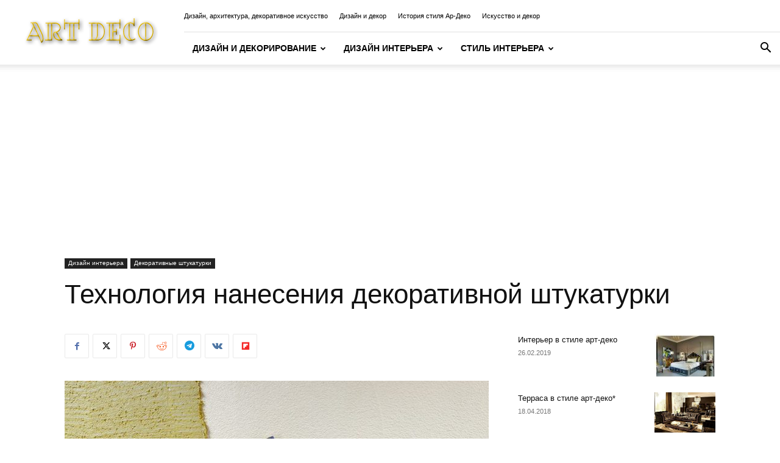

--- FILE ---
content_type: text/html; charset=UTF-8
request_url: https://inartdeco.com/stil-i-napravlenie-art-deko/tekhnologiya-naneseniya-dekorativnoy-sh/
body_size: 31579
content:
<!doctype html >
<!--[if IE 8]>    <html class="ie8" lang="en"> <![endif]-->
<!--[if IE 9]>    <html class="ie9" lang="en"> <![endif]-->
<!--[if gt IE 8]><!--> <html lang="ru-RU"> <!--<![endif]-->
<head>
    <title>Технология нанесения декоративной штукатурки &#8226; Дизайн и декор</title>
    <meta charset="UTF-8" />
    <meta name="viewport" content="width=device-width, initial-scale=1.0">
    <link rel="pingback" href="https://inartdeco.com/stil-i-napravlenie-art-deko/xmlrpc.php" />
    <meta name='robots' content='index, follow, max-image-preview:large, max-snippet:-1, max-video-preview:-1' />
<link rel="icon" type="image/png" href="https://inartdeco.com/decor/wp-content/uploads/sites/4/2020/04/adeco4.png">
	<!-- This site is optimized with the Yoast SEO plugin v26.7 - https://yoast.com/wordpress/plugins/seo/ -->
	<meta name="description" content="Штукатурка потолка и стен может выступать и в качестве декоративного материала. Ее делают или затертой (гладкой), без рельефа, или обработанной под" />
	<link rel="canonical" href="https://inartdeco.com/stil-i-napravlenie-art-deko/tekhnologiya-naneseniya-dekorativnoy-sh/" />
	<meta property="og:locale" content="ru_RU" />
	<meta property="og:type" content="article" />
	<meta property="og:title" content="Технология нанесения декоративной штукатурки &#8226; Дизайн и декор" />
	<meta property="og:description" content="Штукатурка потолка и стен может выступать и в качестве декоративного материала. Ее делают или затертой (гладкой), без рельефа, или обработанной под" />
	<meta property="og:url" content="https://inartdeco.com/stil-i-napravlenie-art-deko/tekhnologiya-naneseniya-dekorativnoy-sh/" />
	<meta property="og:site_name" content="Дизайн и декор" />
	<meta property="article:published_time" content="2022-12-15T08:43:09+00:00" />
	<meta property="og:image" content="https://inartdeco.com/stil-i-napravlenie-art-deko/wp-content/uploads/sites/3/2022/12/Tekhnologiya-naneseniya-dekorativnoy-shtukaturki.jpg" />
	<meta property="og:image:width" content="1000" />
	<meta property="og:image:height" content="703" />
	<meta property="og:image:type" content="image/jpeg" />
	<meta name="author" content="ArchiDOM" />
	<meta name="twitter:card" content="summary_large_image" />
	<script type="application/ld+json" class="yoast-schema-graph">{"@context":"https://schema.org","@graph":[{"@type":"Article","@id":"https://inartdeco.com/stil-i-napravlenie-art-deko/tekhnologiya-naneseniya-dekorativnoy-sh/#article","isPartOf":{"@id":"https://inartdeco.com/stil-i-napravlenie-art-deko/tekhnologiya-naneseniya-dekorativnoy-sh/"},"author":{"name":"ArchiDOM","@id":"https://inartdeco.com/stil-i-napravlenie-art-deko/#/schema/person/82a819494a8701d07166163de3ebea7a"},"headline":"Технология нанесения декоративной штукатурки","datePublished":"2022-12-15T08:43:09+00:00","mainEntityOfPage":{"@id":"https://inartdeco.com/stil-i-napravlenie-art-deko/tekhnologiya-naneseniya-dekorativnoy-sh/"},"wordCount":1211,"image":{"@id":"https://inartdeco.com/stil-i-napravlenie-art-deko/tekhnologiya-naneseniya-dekorativnoy-sh/#primaryimage"},"thumbnailUrl":"https://inartdeco.com/stil-i-napravlenie-art-deko/wp-content/uploads/sites/3/2022/12/Tekhnologiya-naneseniya-dekorativnoy-shtukaturki.jpg","articleSection":["Декоративные штукатурки"],"inLanguage":"ru-RU"},{"@type":"WebPage","@id":"https://inartdeco.com/stil-i-napravlenie-art-deko/tekhnologiya-naneseniya-dekorativnoy-sh/","url":"https://inartdeco.com/stil-i-napravlenie-art-deko/tekhnologiya-naneseniya-dekorativnoy-sh/","name":"Технология нанесения декоративной штукатурки &#8226; Дизайн и декор","isPartOf":{"@id":"https://inartdeco.com/stil-i-napravlenie-art-deko/#website"},"primaryImageOfPage":{"@id":"https://inartdeco.com/stil-i-napravlenie-art-deko/tekhnologiya-naneseniya-dekorativnoy-sh/#primaryimage"},"image":{"@id":"https://inartdeco.com/stil-i-napravlenie-art-deko/tekhnologiya-naneseniya-dekorativnoy-sh/#primaryimage"},"thumbnailUrl":"https://inartdeco.com/stil-i-napravlenie-art-deko/wp-content/uploads/sites/3/2022/12/Tekhnologiya-naneseniya-dekorativnoy-shtukaturki.jpg","datePublished":"2022-12-15T08:43:09+00:00","author":{"@id":"https://inartdeco.com/stil-i-napravlenie-art-deko/#/schema/person/82a819494a8701d07166163de3ebea7a"},"description":"Штукатурка потолка и стен может выступать и в качестве декоративного материала. Ее делают или затертой (гладкой), без рельефа, или обработанной под","inLanguage":"ru-RU","potentialAction":[{"@type":"ReadAction","target":["https://inartdeco.com/stil-i-napravlenie-art-deko/tekhnologiya-naneseniya-dekorativnoy-sh/"]}]},{"@type":"ImageObject","inLanguage":"ru-RU","@id":"https://inartdeco.com/stil-i-napravlenie-art-deko/tekhnologiya-naneseniya-dekorativnoy-sh/#primaryimage","url":"https://inartdeco.com/stil-i-napravlenie-art-deko/wp-content/uploads/sites/3/2022/12/Tekhnologiya-naneseniya-dekorativnoy-shtukaturki.jpg","contentUrl":"https://inartdeco.com/stil-i-napravlenie-art-deko/wp-content/uploads/sites/3/2022/12/Tekhnologiya-naneseniya-dekorativnoy-shtukaturki.jpg","width":1000,"height":703,"caption":"Технология нанесения декоративной штукатурки"},{"@type":"WebSite","@id":"https://inartdeco.com/stil-i-napravlenie-art-deko/#website","url":"https://inartdeco.com/stil-i-napravlenie-art-deko/","name":"Дизайн и декор","description":"Дизайн, искусство декора, интерьер","potentialAction":[{"@type":"SearchAction","target":{"@type":"EntryPoint","urlTemplate":"https://inartdeco.com/stil-i-napravlenie-art-deko/?s={search_term_string}"},"query-input":{"@type":"PropertyValueSpecification","valueRequired":true,"valueName":"search_term_string"}}],"inLanguage":"ru-RU"},{"@type":"Person","@id":"https://inartdeco.com/stil-i-napravlenie-art-deko/#/schema/person/82a819494a8701d07166163de3ebea7a","name":"ArchiDOM","image":{"@type":"ImageObject","inLanguage":"ru-RU","@id":"https://inartdeco.com/stil-i-napravlenie-art-deko/#/schema/person/image/","url":"https://secure.gravatar.com/avatar/b5a40f5716f3a710824325d89cfae060e2710773c674fb635498f499ffa11fe4?s=96&d=mm&r=g","contentUrl":"https://secure.gravatar.com/avatar/b5a40f5716f3a710824325d89cfae060e2710773c674fb635498f499ffa11fe4?s=96&d=mm&r=g","caption":"ArchiDOM"}}]}</script>
	<!-- / Yoast SEO plugin. -->


<link rel="alternate" type="application/rss+xml" title="Дизайн и декор &raquo; Лента" href="https://inartdeco.com/stil-i-napravlenie-art-deko/feed/" />
<link rel="alternate" type="application/rss+xml" title="Дизайн и декор &raquo; Лента комментариев" href="https://inartdeco.com/stil-i-napravlenie-art-deko/comments/feed/" />
<link rel="alternate" title="oEmbed (JSON)" type="application/json+oembed" href="https://inartdeco.com/stil-i-napravlenie-art-deko/wp-json/oembed/1.0/embed?url=https%3A%2F%2Finartdeco.com%2Fstil-i-napravlenie-art-deko%2Ftekhnologiya-naneseniya-dekorativnoy-sh%2F" />
<link rel="alternate" title="oEmbed (XML)" type="text/xml+oembed" href="https://inartdeco.com/stil-i-napravlenie-art-deko/wp-json/oembed/1.0/embed?url=https%3A%2F%2Finartdeco.com%2Fstil-i-napravlenie-art-deko%2Ftekhnologiya-naneseniya-dekorativnoy-sh%2F&#038;format=xml" />
<style id='wp-img-auto-sizes-contain-inline-css' type='text/css'>
img:is([sizes=auto i],[sizes^="auto," i]){contain-intrinsic-size:3000px 1500px}
/*# sourceURL=wp-img-auto-sizes-contain-inline-css */
</style>
<link rel='stylesheet' id='dashicons-css' href='https://inartdeco.com/stil-i-napravlenie-art-deko/wp-includes/css/dashicons.min.css?ver=6.9' type='text/css' media='all' />
<link rel='stylesheet' id='post-views-counter-frontend-css' href='https://inartdeco.com/stil-i-napravlenie-art-deko/wp-content/plugins/post-views-counter/css/frontend.css?ver=1.7.0' type='text/css' media='all' />
<style id='wp-emoji-styles-inline-css' type='text/css'>

	img.wp-smiley, img.emoji {
		display: inline !important;
		border: none !important;
		box-shadow: none !important;
		height: 1em !important;
		width: 1em !important;
		margin: 0 0.07em !important;
		vertical-align: -0.1em !important;
		background: none !important;
		padding: 0 !important;
	}
/*# sourceURL=wp-emoji-styles-inline-css */
</style>
<style id='wp-block-library-inline-css' type='text/css'>
:root{--wp-block-synced-color:#7a00df;--wp-block-synced-color--rgb:122,0,223;--wp-bound-block-color:var(--wp-block-synced-color);--wp-editor-canvas-background:#ddd;--wp-admin-theme-color:#007cba;--wp-admin-theme-color--rgb:0,124,186;--wp-admin-theme-color-darker-10:#006ba1;--wp-admin-theme-color-darker-10--rgb:0,107,160.5;--wp-admin-theme-color-darker-20:#005a87;--wp-admin-theme-color-darker-20--rgb:0,90,135;--wp-admin-border-width-focus:2px}@media (min-resolution:192dpi){:root{--wp-admin-border-width-focus:1.5px}}.wp-element-button{cursor:pointer}:root .has-very-light-gray-background-color{background-color:#eee}:root .has-very-dark-gray-background-color{background-color:#313131}:root .has-very-light-gray-color{color:#eee}:root .has-very-dark-gray-color{color:#313131}:root .has-vivid-green-cyan-to-vivid-cyan-blue-gradient-background{background:linear-gradient(135deg,#00d084,#0693e3)}:root .has-purple-crush-gradient-background{background:linear-gradient(135deg,#34e2e4,#4721fb 50%,#ab1dfe)}:root .has-hazy-dawn-gradient-background{background:linear-gradient(135deg,#faaca8,#dad0ec)}:root .has-subdued-olive-gradient-background{background:linear-gradient(135deg,#fafae1,#67a671)}:root .has-atomic-cream-gradient-background{background:linear-gradient(135deg,#fdd79a,#004a59)}:root .has-nightshade-gradient-background{background:linear-gradient(135deg,#330968,#31cdcf)}:root .has-midnight-gradient-background{background:linear-gradient(135deg,#020381,#2874fc)}:root{--wp--preset--font-size--normal:16px;--wp--preset--font-size--huge:42px}.has-regular-font-size{font-size:1em}.has-larger-font-size{font-size:2.625em}.has-normal-font-size{font-size:var(--wp--preset--font-size--normal)}.has-huge-font-size{font-size:var(--wp--preset--font-size--huge)}.has-text-align-center{text-align:center}.has-text-align-left{text-align:left}.has-text-align-right{text-align:right}.has-fit-text{white-space:nowrap!important}#end-resizable-editor-section{display:none}.aligncenter{clear:both}.items-justified-left{justify-content:flex-start}.items-justified-center{justify-content:center}.items-justified-right{justify-content:flex-end}.items-justified-space-between{justify-content:space-between}.screen-reader-text{border:0;clip-path:inset(50%);height:1px;margin:-1px;overflow:hidden;padding:0;position:absolute;width:1px;word-wrap:normal!important}.screen-reader-text:focus{background-color:#ddd;clip-path:none;color:#444;display:block;font-size:1em;height:auto;left:5px;line-height:normal;padding:15px 23px 14px;text-decoration:none;top:5px;width:auto;z-index:100000}html :where(.has-border-color){border-style:solid}html :where([style*=border-top-color]){border-top-style:solid}html :where([style*=border-right-color]){border-right-style:solid}html :where([style*=border-bottom-color]){border-bottom-style:solid}html :where([style*=border-left-color]){border-left-style:solid}html :where([style*=border-width]){border-style:solid}html :where([style*=border-top-width]){border-top-style:solid}html :where([style*=border-right-width]){border-right-style:solid}html :where([style*=border-bottom-width]){border-bottom-style:solid}html :where([style*=border-left-width]){border-left-style:solid}html :where(img[class*=wp-image-]){height:auto;max-width:100%}:where(figure){margin:0 0 1em}html :where(.is-position-sticky){--wp-admin--admin-bar--position-offset:var(--wp-admin--admin-bar--height,0px)}@media screen and (max-width:600px){html :where(.is-position-sticky){--wp-admin--admin-bar--position-offset:0px}}

/*# sourceURL=wp-block-library-inline-css */
</style><style id='global-styles-inline-css' type='text/css'>
:root{--wp--preset--aspect-ratio--square: 1;--wp--preset--aspect-ratio--4-3: 4/3;--wp--preset--aspect-ratio--3-4: 3/4;--wp--preset--aspect-ratio--3-2: 3/2;--wp--preset--aspect-ratio--2-3: 2/3;--wp--preset--aspect-ratio--16-9: 16/9;--wp--preset--aspect-ratio--9-16: 9/16;--wp--preset--color--black: #000000;--wp--preset--color--cyan-bluish-gray: #abb8c3;--wp--preset--color--white: #ffffff;--wp--preset--color--pale-pink: #f78da7;--wp--preset--color--vivid-red: #cf2e2e;--wp--preset--color--luminous-vivid-orange: #ff6900;--wp--preset--color--luminous-vivid-amber: #fcb900;--wp--preset--color--light-green-cyan: #7bdcb5;--wp--preset--color--vivid-green-cyan: #00d084;--wp--preset--color--pale-cyan-blue: #8ed1fc;--wp--preset--color--vivid-cyan-blue: #0693e3;--wp--preset--color--vivid-purple: #9b51e0;--wp--preset--gradient--vivid-cyan-blue-to-vivid-purple: linear-gradient(135deg,rgb(6,147,227) 0%,rgb(155,81,224) 100%);--wp--preset--gradient--light-green-cyan-to-vivid-green-cyan: linear-gradient(135deg,rgb(122,220,180) 0%,rgb(0,208,130) 100%);--wp--preset--gradient--luminous-vivid-amber-to-luminous-vivid-orange: linear-gradient(135deg,rgb(252,185,0) 0%,rgb(255,105,0) 100%);--wp--preset--gradient--luminous-vivid-orange-to-vivid-red: linear-gradient(135deg,rgb(255,105,0) 0%,rgb(207,46,46) 100%);--wp--preset--gradient--very-light-gray-to-cyan-bluish-gray: linear-gradient(135deg,rgb(238,238,238) 0%,rgb(169,184,195) 100%);--wp--preset--gradient--cool-to-warm-spectrum: linear-gradient(135deg,rgb(74,234,220) 0%,rgb(151,120,209) 20%,rgb(207,42,186) 40%,rgb(238,44,130) 60%,rgb(251,105,98) 80%,rgb(254,248,76) 100%);--wp--preset--gradient--blush-light-purple: linear-gradient(135deg,rgb(255,206,236) 0%,rgb(152,150,240) 100%);--wp--preset--gradient--blush-bordeaux: linear-gradient(135deg,rgb(254,205,165) 0%,rgb(254,45,45) 50%,rgb(107,0,62) 100%);--wp--preset--gradient--luminous-dusk: linear-gradient(135deg,rgb(255,203,112) 0%,rgb(199,81,192) 50%,rgb(65,88,208) 100%);--wp--preset--gradient--pale-ocean: linear-gradient(135deg,rgb(255,245,203) 0%,rgb(182,227,212) 50%,rgb(51,167,181) 100%);--wp--preset--gradient--electric-grass: linear-gradient(135deg,rgb(202,248,128) 0%,rgb(113,206,126) 100%);--wp--preset--gradient--midnight: linear-gradient(135deg,rgb(2,3,129) 0%,rgb(40,116,252) 100%);--wp--preset--font-size--small: 11px;--wp--preset--font-size--medium: 20px;--wp--preset--font-size--large: 32px;--wp--preset--font-size--x-large: 42px;--wp--preset--font-size--regular: 15px;--wp--preset--font-size--larger: 50px;--wp--preset--spacing--20: 0.44rem;--wp--preset--spacing--30: 0.67rem;--wp--preset--spacing--40: 1rem;--wp--preset--spacing--50: 1.5rem;--wp--preset--spacing--60: 2.25rem;--wp--preset--spacing--70: 3.38rem;--wp--preset--spacing--80: 5.06rem;--wp--preset--shadow--natural: 6px 6px 9px rgba(0, 0, 0, 0.2);--wp--preset--shadow--deep: 12px 12px 50px rgba(0, 0, 0, 0.4);--wp--preset--shadow--sharp: 6px 6px 0px rgba(0, 0, 0, 0.2);--wp--preset--shadow--outlined: 6px 6px 0px -3px rgb(255, 255, 255), 6px 6px rgb(0, 0, 0);--wp--preset--shadow--crisp: 6px 6px 0px rgb(0, 0, 0);}:where(.is-layout-flex){gap: 0.5em;}:where(.is-layout-grid){gap: 0.5em;}body .is-layout-flex{display: flex;}.is-layout-flex{flex-wrap: wrap;align-items: center;}.is-layout-flex > :is(*, div){margin: 0;}body .is-layout-grid{display: grid;}.is-layout-grid > :is(*, div){margin: 0;}:where(.wp-block-columns.is-layout-flex){gap: 2em;}:where(.wp-block-columns.is-layout-grid){gap: 2em;}:where(.wp-block-post-template.is-layout-flex){gap: 1.25em;}:where(.wp-block-post-template.is-layout-grid){gap: 1.25em;}.has-black-color{color: var(--wp--preset--color--black) !important;}.has-cyan-bluish-gray-color{color: var(--wp--preset--color--cyan-bluish-gray) !important;}.has-white-color{color: var(--wp--preset--color--white) !important;}.has-pale-pink-color{color: var(--wp--preset--color--pale-pink) !important;}.has-vivid-red-color{color: var(--wp--preset--color--vivid-red) !important;}.has-luminous-vivid-orange-color{color: var(--wp--preset--color--luminous-vivid-orange) !important;}.has-luminous-vivid-amber-color{color: var(--wp--preset--color--luminous-vivid-amber) !important;}.has-light-green-cyan-color{color: var(--wp--preset--color--light-green-cyan) !important;}.has-vivid-green-cyan-color{color: var(--wp--preset--color--vivid-green-cyan) !important;}.has-pale-cyan-blue-color{color: var(--wp--preset--color--pale-cyan-blue) !important;}.has-vivid-cyan-blue-color{color: var(--wp--preset--color--vivid-cyan-blue) !important;}.has-vivid-purple-color{color: var(--wp--preset--color--vivid-purple) !important;}.has-black-background-color{background-color: var(--wp--preset--color--black) !important;}.has-cyan-bluish-gray-background-color{background-color: var(--wp--preset--color--cyan-bluish-gray) !important;}.has-white-background-color{background-color: var(--wp--preset--color--white) !important;}.has-pale-pink-background-color{background-color: var(--wp--preset--color--pale-pink) !important;}.has-vivid-red-background-color{background-color: var(--wp--preset--color--vivid-red) !important;}.has-luminous-vivid-orange-background-color{background-color: var(--wp--preset--color--luminous-vivid-orange) !important;}.has-luminous-vivid-amber-background-color{background-color: var(--wp--preset--color--luminous-vivid-amber) !important;}.has-light-green-cyan-background-color{background-color: var(--wp--preset--color--light-green-cyan) !important;}.has-vivid-green-cyan-background-color{background-color: var(--wp--preset--color--vivid-green-cyan) !important;}.has-pale-cyan-blue-background-color{background-color: var(--wp--preset--color--pale-cyan-blue) !important;}.has-vivid-cyan-blue-background-color{background-color: var(--wp--preset--color--vivid-cyan-blue) !important;}.has-vivid-purple-background-color{background-color: var(--wp--preset--color--vivid-purple) !important;}.has-black-border-color{border-color: var(--wp--preset--color--black) !important;}.has-cyan-bluish-gray-border-color{border-color: var(--wp--preset--color--cyan-bluish-gray) !important;}.has-white-border-color{border-color: var(--wp--preset--color--white) !important;}.has-pale-pink-border-color{border-color: var(--wp--preset--color--pale-pink) !important;}.has-vivid-red-border-color{border-color: var(--wp--preset--color--vivid-red) !important;}.has-luminous-vivid-orange-border-color{border-color: var(--wp--preset--color--luminous-vivid-orange) !important;}.has-luminous-vivid-amber-border-color{border-color: var(--wp--preset--color--luminous-vivid-amber) !important;}.has-light-green-cyan-border-color{border-color: var(--wp--preset--color--light-green-cyan) !important;}.has-vivid-green-cyan-border-color{border-color: var(--wp--preset--color--vivid-green-cyan) !important;}.has-pale-cyan-blue-border-color{border-color: var(--wp--preset--color--pale-cyan-blue) !important;}.has-vivid-cyan-blue-border-color{border-color: var(--wp--preset--color--vivid-cyan-blue) !important;}.has-vivid-purple-border-color{border-color: var(--wp--preset--color--vivid-purple) !important;}.has-vivid-cyan-blue-to-vivid-purple-gradient-background{background: var(--wp--preset--gradient--vivid-cyan-blue-to-vivid-purple) !important;}.has-light-green-cyan-to-vivid-green-cyan-gradient-background{background: var(--wp--preset--gradient--light-green-cyan-to-vivid-green-cyan) !important;}.has-luminous-vivid-amber-to-luminous-vivid-orange-gradient-background{background: var(--wp--preset--gradient--luminous-vivid-amber-to-luminous-vivid-orange) !important;}.has-luminous-vivid-orange-to-vivid-red-gradient-background{background: var(--wp--preset--gradient--luminous-vivid-orange-to-vivid-red) !important;}.has-very-light-gray-to-cyan-bluish-gray-gradient-background{background: var(--wp--preset--gradient--very-light-gray-to-cyan-bluish-gray) !important;}.has-cool-to-warm-spectrum-gradient-background{background: var(--wp--preset--gradient--cool-to-warm-spectrum) !important;}.has-blush-light-purple-gradient-background{background: var(--wp--preset--gradient--blush-light-purple) !important;}.has-blush-bordeaux-gradient-background{background: var(--wp--preset--gradient--blush-bordeaux) !important;}.has-luminous-dusk-gradient-background{background: var(--wp--preset--gradient--luminous-dusk) !important;}.has-pale-ocean-gradient-background{background: var(--wp--preset--gradient--pale-ocean) !important;}.has-electric-grass-gradient-background{background: var(--wp--preset--gradient--electric-grass) !important;}.has-midnight-gradient-background{background: var(--wp--preset--gradient--midnight) !important;}.has-small-font-size{font-size: var(--wp--preset--font-size--small) !important;}.has-medium-font-size{font-size: var(--wp--preset--font-size--medium) !important;}.has-large-font-size{font-size: var(--wp--preset--font-size--large) !important;}.has-x-large-font-size{font-size: var(--wp--preset--font-size--x-large) !important;}
/*# sourceURL=global-styles-inline-css */
</style>

<style id='classic-theme-styles-inline-css' type='text/css'>
/*! This file is auto-generated */
.wp-block-button__link{color:#fff;background-color:#32373c;border-radius:9999px;box-shadow:none;text-decoration:none;padding:calc(.667em + 2px) calc(1.333em + 2px);font-size:1.125em}.wp-block-file__button{background:#32373c;color:#fff;text-decoration:none}
/*# sourceURL=/wp-includes/css/classic-themes.min.css */
</style>
<link rel='stylesheet' id='td-plugin-multi-purpose-css' href='https://inartdeco.com/stil-i-napravlenie-art-deko/wp-content/plugins/td-composer/td-multi-purpose/style.css?ver=9c5a7338c90cbd82cb580e34cffb127f' type='text/css' media='all' />
<link rel='stylesheet' id='td-theme-css' href='https://inartdeco.com/stil-i-napravlenie-art-deko/wp-content/themes/Newspaper/style.css?ver=12.7.4' type='text/css' media='all' />
<style id='td-theme-inline-css' type='text/css'>@media (max-width:767px){.td-header-desktop-wrap{display:none}}@media (min-width:767px){.td-header-mobile-wrap{display:none}}</style>
<link rel='stylesheet' id='td-legacy-framework-front-style-css' href='https://inartdeco.com/stil-i-napravlenie-art-deko/wp-content/plugins/td-composer/legacy/Newspaper/assets/css/td_legacy_main.css?ver=9c5a7338c90cbd82cb580e34cffb127f' type='text/css' media='all' />
<link rel='stylesheet' id='td-standard-pack-framework-front-style-css' href='https://inartdeco.com/stil-i-napravlenie-art-deko/wp-content/plugins/td-standard-pack/Newspaper/assets/css/td_standard_pack_main.css?ver=1314111a2e147bac488ccdd97e4704ff' type='text/css' media='all' />
<script type="text/javascript" src="https://inartdeco.com/stil-i-napravlenie-art-deko/wp-includes/js/jquery/jquery.min.js?ver=3.7.1" id="jquery-core-js"></script>
<script type="text/javascript" src="https://inartdeco.com/stil-i-napravlenie-art-deko/wp-includes/js/jquery/jquery-migrate.min.js?ver=3.4.1" id="jquery-migrate-js"></script>
<link rel="https://api.w.org/" href="https://inartdeco.com/stil-i-napravlenie-art-deko/wp-json/" /><link rel="alternate" title="JSON" type="application/json" href="https://inartdeco.com/stil-i-napravlenie-art-deko/wp-json/wp/v2/posts/88539" /><link rel="EditURI" type="application/rsd+xml" title="RSD" href="https://inartdeco.com/stil-i-napravlenie-art-deko/xmlrpc.php?rsd" />
<meta name="generator" content="WordPress 6.9" />
<link rel='shortlink' href='https://inartdeco.com/stil-i-napravlenie-art-deko/?p=88539' />

<!-- JS generated by theme -->

<script type="text/javascript" id="td-generated-header-js">
    
    

	    var tdBlocksArray = []; //here we store all the items for the current page

	    // td_block class - each ajax block uses a object of this class for requests
	    function tdBlock() {
		    this.id = '';
		    this.block_type = 1; //block type id (1-234 etc)
		    this.atts = '';
		    this.td_column_number = '';
		    this.td_current_page = 1; //
		    this.post_count = 0; //from wp
		    this.found_posts = 0; //from wp
		    this.max_num_pages = 0; //from wp
		    this.td_filter_value = ''; //current live filter value
		    this.is_ajax_running = false;
		    this.td_user_action = ''; // load more or infinite loader (used by the animation)
		    this.header_color = '';
		    this.ajax_pagination_infinite_stop = ''; //show load more at page x
	    }

        // td_js_generator - mini detector
        ( function () {
            var htmlTag = document.getElementsByTagName("html")[0];

	        if ( navigator.userAgent.indexOf("MSIE 10.0") > -1 ) {
                htmlTag.className += ' ie10';
            }

            if ( !!navigator.userAgent.match(/Trident.*rv\:11\./) ) {
                htmlTag.className += ' ie11';
            }

	        if ( navigator.userAgent.indexOf("Edge") > -1 ) {
                htmlTag.className += ' ieEdge';
            }

            if ( /(iPad|iPhone|iPod)/g.test(navigator.userAgent) ) {
                htmlTag.className += ' td-md-is-ios';
            }

            var user_agent = navigator.userAgent.toLowerCase();
            if ( user_agent.indexOf("android") > -1 ) {
                htmlTag.className += ' td-md-is-android';
            }

            if ( -1 !== navigator.userAgent.indexOf('Mac OS X')  ) {
                htmlTag.className += ' td-md-is-os-x';
            }

            if ( /chrom(e|ium)/.test(navigator.userAgent.toLowerCase()) ) {
               htmlTag.className += ' td-md-is-chrome';
            }

            if ( -1 !== navigator.userAgent.indexOf('Firefox') ) {
                htmlTag.className += ' td-md-is-firefox';
            }

            if ( -1 !== navigator.userAgent.indexOf('Safari') && -1 === navigator.userAgent.indexOf('Chrome') ) {
                htmlTag.className += ' td-md-is-safari';
            }

            if( -1 !== navigator.userAgent.indexOf('IEMobile') ){
                htmlTag.className += ' td-md-is-iemobile';
            }

        })();

        var tdLocalCache = {};

        ( function () {
            "use strict";

            tdLocalCache = {
                data: {},
                remove: function (resource_id) {
                    delete tdLocalCache.data[resource_id];
                },
                exist: function (resource_id) {
                    return tdLocalCache.data.hasOwnProperty(resource_id) && tdLocalCache.data[resource_id] !== null;
                },
                get: function (resource_id) {
                    return tdLocalCache.data[resource_id];
                },
                set: function (resource_id, cachedData) {
                    tdLocalCache.remove(resource_id);
                    tdLocalCache.data[resource_id] = cachedData;
                }
            };
        })();

    
    
var td_viewport_interval_list=[{"limitBottom":767,"sidebarWidth":228},{"limitBottom":1018,"sidebarWidth":300},{"limitBottom":1140,"sidebarWidth":324}];
var tds_general_modal_image="yes";
var tdc_is_installed="yes";
var tdc_domain_active=false;
var td_ajax_url="https:\/\/inartdeco.com\/stil-i-napravlenie-art-deko\/wp-admin\/admin-ajax.php?td_theme_name=Newspaper&v=12.7.4";
var td_get_template_directory_uri="https:\/\/inartdeco.com\/stil-i-napravlenie-art-deko\/wp-content\/plugins\/td-composer\/legacy\/common";
var tds_snap_menu="snap";
var tds_logo_on_sticky="show_header_logo";
var tds_header_style="8";
var td_please_wait="\u041f\u043e\u0436\u0430\u043b\u0443\u0439\u0441\u0442\u0430, \u043f\u043e\u0434\u043e\u0436\u0434\u0438\u0442\u0435...";
var td_email_user_pass_incorrect="\u041d\u0435\u0432\u0435\u0440\u043d\u043e\u0435 \u0438\u043c\u044f \u043f\u043e\u043b\u044c\u0437\u043e\u0432\u0430\u0442\u0435\u043b\u044f \u0438\u043b\u0438 \u043f\u0430\u0440\u043e\u043b\u044c!";
var td_email_user_incorrect="\u041d\u0435\u0432\u0435\u0440\u043d\u044b\u0439 \u0430\u0434\u0440\u0435\u0441 \u044d\u043b\u0435\u043a\u0442\u0440\u043e\u043d\u043d\u043e\u0439 \u043f\u043e\u0447\u0442\u044b \u0438\u043b\u0438 \u043f\u0430\u0440\u043e\u043b\u044c!";
var td_email_incorrect="\u041d\u0435\u0432\u0435\u0440\u043d\u044b\u0439 \u0430\u0434\u0440\u0435\u0441 \u044d\u043b\u0435\u043a\u0442\u0440\u043e\u043d\u043d\u043e\u0439 \u043f\u043e\u0447\u0442\u044b!";
var td_user_incorrect="Username incorrect!";
var td_email_user_empty="Email or username empty!";
var td_pass_empty="Pass empty!";
var td_pass_pattern_incorrect="Invalid Pass Pattern!";
var td_retype_pass_incorrect="Retyped Pass incorrect!";
var tds_more_articles_on_post_enable="";
var tds_more_articles_on_post_time_to_wait="";
var tds_more_articles_on_post_pages_distance_from_top=0;
var tds_captcha="";
var tds_theme_color_site_wide="#4db2ec";
var tds_smart_sidebar="";
var tdThemeName="Newspaper";
var tdThemeNameWl="Newspaper";
var td_magnific_popup_translation_tPrev="\u041f\u0440\u0435\u0434\u044b\u0434\u0443\u0449\u0438\u0439 (\u041a\u043d\u043e\u043f\u043a\u0430 \u0432\u043b\u0435\u0432\u043e)";
var td_magnific_popup_translation_tNext="\u0421\u043b\u0435\u0434\u0443\u044e\u0449\u0438\u0439 (\u041a\u043d\u043e\u043f\u043a\u0430 \u0432\u043f\u0440\u0430\u0432\u043e)";
var td_magnific_popup_translation_tCounter="%curr% \u0438\u0437 %total%";
var td_magnific_popup_translation_ajax_tError="\u0421\u043e\u0434\u0435\u0440\u0436\u0438\u043c\u043e\u0435 %url% \u043d\u0435 \u043c\u043e\u0436\u0435\u0442 \u0431\u044b\u0442\u044c \u0437\u0430\u0433\u0440\u0443\u0436\u0435\u043d\u043e.";
var td_magnific_popup_translation_image_tError="\u0418\u0437\u043e\u0431\u0440\u0430\u0436\u0435\u043d\u0438\u0435 #%curr% \u043d\u0435 \u0443\u0434\u0430\u043b\u043e\u0441\u044c \u0437\u0430\u0433\u0440\u0443\u0437\u0438\u0442\u044c.";
var tdBlockNonce="6cceddc1fe";
var tdMobileMenu="enabled";
var tdMobileSearch="enabled";
var tdDateNamesI18n={"month_names":["\u042f\u043d\u0432\u0430\u0440\u044c","\u0424\u0435\u0432\u0440\u0430\u043b\u044c","\u041c\u0430\u0440\u0442","\u0410\u043f\u0440\u0435\u043b\u044c","\u041c\u0430\u0439","\u0418\u044e\u043d\u044c","\u0418\u044e\u043b\u044c","\u0410\u0432\u0433\u0443\u0441\u0442","\u0421\u0435\u043d\u0442\u044f\u0431\u0440\u044c","\u041e\u043a\u0442\u044f\u0431\u0440\u044c","\u041d\u043e\u044f\u0431\u0440\u044c","\u0414\u0435\u043a\u0430\u0431\u0440\u044c"],"month_names_short":["\u042f\u043d\u0432","\u0424\u0435\u0432","\u041c\u0430\u0440","\u0410\u043f\u0440","\u041c\u0430\u0439","\u0418\u044e\u043d","\u0418\u044e\u043b","\u0410\u0432\u0433","\u0421\u0435\u043d","\u041e\u043a\u0442","\u041d\u043e\u044f","\u0414\u0435\u043a"],"day_names":["\u0412\u043e\u0441\u043a\u0440\u0435\u0441\u0435\u043d\u044c\u0435","\u041f\u043e\u043d\u0435\u0434\u0435\u043b\u044c\u043d\u0438\u043a","\u0412\u0442\u043e\u0440\u043d\u0438\u043a","\u0421\u0440\u0435\u0434\u0430","\u0427\u0435\u0442\u0432\u0435\u0440\u0433","\u041f\u044f\u0442\u043d\u0438\u0446\u0430","\u0421\u0443\u0431\u0431\u043e\u0442\u0430"],"day_names_short":["\u0412\u0441","\u041f\u043d","\u0412\u0442","\u0421\u0440","\u0427\u0442","\u041f\u0442","\u0421\u0431"]};
var tdb_modal_confirm="\u0441\u043e\u0445\u0440\u0430\u043d\u044f\u0442\u044c";
var tdb_modal_cancel="\u043e\u0442\u043c\u0435\u043d\u0430";
var tdb_modal_confirm_alt="\u0434\u0430";
var tdb_modal_cancel_alt="\u043d\u0435\u0442";
var td_deploy_mode="deploy";
var td_ad_background_click_link="";
var td_ad_background_click_target="";
</script>


<!-- Header style compiled by theme -->

<style>.td-module-exclusive .td-module-title a:before{content:'ЭКСКЛЮЗИВНЫЙ'}.td-module-exclusive .td-module-title a:before{content:'ЭКСКЛЮЗИВНЫЙ'}</style>

<!-- Global site tag (gtag.js) - Google Analytics -->
<script async src="https://www.googletagmanager.com/gtag/js?id=UA-8609508-28"></script>
<script>
  window.dataLayer = window.dataLayer || [];
  function gtag(){dataLayer.push(arguments);}
  gtag('js', new Date());

  gtag('config', 'UA-8609508-28');
</script>

<link rel="icon" href="https://inartdeco.com/stil-i-napravlenie-art-deko/wp-content/uploads/sites/3/2020/04/adeco4.png" sizes="32x32" />
<link rel="icon" href="https://inartdeco.com/stil-i-napravlenie-art-deko/wp-content/uploads/sites/3/2020/04/adeco4.png" sizes="192x192" />
<link rel="apple-touch-icon" href="https://inartdeco.com/stil-i-napravlenie-art-deko/wp-content/uploads/sites/3/2020/04/adeco4.png" />
<meta name="msapplication-TileImage" content="https://inartdeco.com/stil-i-napravlenie-art-deko/wp-content/uploads/sites/3/2020/04/adeco4.png" />

<!-- Button style compiled by theme -->

<style></style>

	<style id="tdw-css-placeholder"></style></head>

<body class="wp-singular post-template-default single single-post postid-88539 single-format-standard wp-theme-Newspaper td-standard-pack tekhnologiya-naneseniya-dekorativnoy-sh global-block-template-1 single_template_2 td-full-layout" itemscope="itemscope" itemtype="https://schema.org/WebPage">

<div class="td-scroll-up" data-style="style1"><i class="td-icon-menu-up"></i></div>
    <div class="td-menu-background" style="visibility:hidden"></div>
<div id="td-mobile-nav" style="visibility:hidden">
    <div class="td-mobile-container">
        <!-- mobile menu top section -->
        <div class="td-menu-socials-wrap">
            <!-- socials -->
            <div class="td-menu-socials">
                            </div>
            <!-- close button -->
            <div class="td-mobile-close">
                <span><i class="td-icon-close-mobile"></i></span>
            </div>
        </div>

        <!-- login section -->
        
        <!-- menu section -->
        <div class="td-mobile-content">
            <div class="menu-main-menu-container"><ul id="menu-main-menu" class="td-mobile-main-menu"><li id="menu-item-224" class="menu-item menu-item-type-taxonomy menu-item-object-category menu-item-first menu-item-224"><a href="https://inartdeco.com/stil-i-napravlenie-art-deko/dizayn-i-dekor/">Дизайн и декорирование</a></li>
<li id="menu-item-207" class="menu-item menu-item-type-taxonomy menu-item-object-category current-post-ancestor menu-item-has-children menu-item-207"><a href="https://inartdeco.com/stil-i-napravlenie-art-deko/dizayn-interera/">Дизайн интерьера<i class="td-icon-menu-right td-element-after"></i></a>
<ul class="sub-menu">
	<li id="menu-item-0" class="menu-item-0"><a href="https://inartdeco.com/stil-i-napravlenie-art-deko/dizayn-interera/decorative-plaster/">Декоративные штукатурки</a></li>
</ul>
</li>
<li id="menu-item-67" class="menu-item menu-item-type-taxonomy menu-item-object-category menu-item-67"><a href="https://inartdeco.com/stil-i-napravlenie-art-deko/stil-interera/">Стиль интерьера</a></li>
</ul></div>        </div>
    </div>

    <!-- register/login section -->
    </div><div class="td-search-background" style="visibility:hidden"></div>
<div class="td-search-wrap-mob" style="visibility:hidden">
	<div class="td-drop-down-search">
		<form method="get" class="td-search-form" action="https://inartdeco.com/stil-i-napravlenie-art-deko/">
			<!-- close button -->
			<div class="td-search-close">
				<span><i class="td-icon-close-mobile"></i></span>
			</div>
			<div role="search" class="td-search-input">
				<span>Поиск</span>
				<input id="td-header-search-mob" type="text" value="" name="s" autocomplete="off" />
			</div>
		</form>
		<div id="td-aj-search-mob" class="td-ajax-search-flex"></div>
	</div>
</div>

    <div id="td-outer-wrap" class="td-theme-wrap">
    
        
            <div class="tdc-header-wrap ">

            <!--
Header style 8
-->


<div class="td-header-wrap td-header-style-8 ">
    
    <div class="td-container td_stretch_content">
        <div class="td-header-sp-logo">
                        <a class="td-main-logo" href="https://inartdeco.com/stil-i-napravlenie-art-deko/">
                <img src="https://inartdeco.com/wp-content/uploads/2020/02/logo-1.png" alt="" width="" height="" />
                <span class="td-visual-hidden">Дизайн и декор</span>
            </a>
                </div>
    </div>
    <div class="td-header-top-menu-full td-container-wrap td_stretch_content">
        <div class="td-container">
            <div class="td-header-row td-header-top-menu">
                
    <div class="top-bar-style-1">
        
<div class="td-header-sp-top-menu">


	<div class="menu-top-container"><ul id="menu-top-menu" class="top-header-menu"><li id="menu-item-68" class="menu-item menu-item-type-custom menu-item-object-custom menu-item-first td-menu-item td-normal-menu menu-item-68"><a href="https://inartdeco.com">Дизайн, архитектура, декоративное искусство</a></li>
<li id="menu-item-69" class="menu-item menu-item-type-custom menu-item-object-custom menu-item-home td-menu-item td-normal-menu menu-item-69"><a href="https://inartdeco.com/stil-i-napravlenie-art-deko/">Дизайн и декор</a></li>
<li id="menu-item-116" class="menu-item menu-item-type-custom menu-item-object-custom td-menu-item td-normal-menu menu-item-116"><a href="https://inartdeco.com/art-deco-style/">История стиля Ар-Деко</a></li>
<li id="menu-item-70" class="menu-item menu-item-type-custom menu-item-object-custom td-menu-item td-normal-menu menu-item-70"><a href="https://inartdeco.com/decor/">Искусство и декор</a></li>
</ul></div></div>
        <div class="td-header-sp-top-widget">
    
    </div>

    </div>

<!-- LOGIN MODAL -->

                <div id="login-form" class="white-popup-block mfp-hide mfp-with-anim td-login-modal-wrap">
                    <div class="td-login-wrap">
                        <a href="#" aria-label="Back" class="td-back-button"><i class="td-icon-modal-back"></i></a>
                        <div id="td-login-div" class="td-login-form-div td-display-block">
                            <div class="td-login-panel-title">войти в систему</div>
                            <div class="td-login-panel-descr">Добро пожаловать! Войдите в свою учётную запись</div>
                            <div class="td_display_err"></div>
                            <form id="loginForm" action="#" method="post">
                                <div class="td-login-inputs"><input class="td-login-input" autocomplete="username" type="text" name="login_email" id="login_email" value="" required><label for="login_email">Ваше имя пользователя</label></div>
                                <div class="td-login-inputs"><input class="td-login-input" autocomplete="current-password" type="password" name="login_pass" id="login_pass" value="" required><label for="login_pass">Ваш пароль</label></div>
                                <input type="button"  name="login_button" id="login_button" class="wpb_button btn td-login-button" value="авторизоваться">
                                
                            </form>

                            

                            <div class="td-login-info-text"><a href="#" id="forgot-pass-link">Забыли пароль? получить помощь</a></div>
                            
                            
                            
                            
                        </div>

                        

                         <div id="td-forgot-pass-div" class="td-login-form-div td-display-none">
                            <div class="td-login-panel-title">восстановление пароля</div>
                            <div class="td-login-panel-descr">Восстановите свой пароль</div>
                            <div class="td_display_err"></div>
                            <form id="forgotpassForm" action="#" method="post">
                                <div class="td-login-inputs"><input class="td-login-input" type="text" name="forgot_email" id="forgot_email" value="" required><label for="forgot_email">Ваш адрес электронной почты</label></div>
                                <input type="button" name="forgot_button" id="forgot_button" class="wpb_button btn td-login-button" value="отправить мой пароль">
                            </form>
                            <div class="td-login-info-text">Пароль будет выслан Вам по электронной почте.</div>
                        </div>
                        
                        
                    </div>
                </div>
                            </div>
        </div>
    </div>
    <div class="td-header-menu-wrap-full td-container-wrap td_stretch_content">
        
        <div class="td-header-menu-wrap td-header-gradient ">
            <div class="td-container">
                <div class="td-header-row td-header-main-menu">
                    <div id="td-header-menu" role="navigation">
        <div id="td-top-mobile-toggle"><a href="#" role="button" aria-label="Menu"><i class="td-icon-font td-icon-mobile"></i></a></div>
        <div class="td-main-menu-logo td-logo-in-header">
                <a class="td-main-logo" href="https://inartdeco.com/stil-i-napravlenie-art-deko/">
            <img src="https://inartdeco.com/wp-content/uploads/2020/02/logo-1.png" alt="" width="" height="" />
        </a>
        </div>
    <div class="menu-main-menu-container"><ul id="menu-main-menu-1" class="sf-menu"><li class="menu-item menu-item-type-taxonomy menu-item-object-category menu-item-first td-menu-item td-mega-menu menu-item-224"><a href="https://inartdeco.com/stil-i-napravlenie-art-deko/dizayn-i-dekor/">Дизайн и декорирование</a>
<ul class="sub-menu">
	<li class="menu-item-0"><div class="td-container-border"><div class="td-mega-grid"><div class="td_block_wrap td_block_mega_menu tdi_1 td-no-subcats td_with_ajax_pagination td-pb-border-top td_block_template_1"  data-td-block-uid="tdi_1" ><script>var block_tdi_1 = new tdBlock();
block_tdi_1.id = "tdi_1";
block_tdi_1.atts = '{"limit":"5","td_column_number":3,"ajax_pagination":"next_prev","category_id":"55","show_child_cat":30,"td_ajax_filter_type":"td_category_ids_filter","td_ajax_preloading":"","block_type":"td_block_mega_menu","block_template_id":"","header_color":"","ajax_pagination_infinite_stop":"","offset":"","td_filter_default_txt":"","td_ajax_filter_ids":"","el_class":"","color_preset":"","ajax_pagination_next_prev_swipe":"","border_top":"","css":"","tdc_css":"","class":"tdi_1","tdc_css_class":"tdi_1","tdc_css_class_style":"tdi_1_rand_style"}';
block_tdi_1.td_column_number = "3";
block_tdi_1.block_type = "td_block_mega_menu";
block_tdi_1.post_count = "5";
block_tdi_1.found_posts = "58";
block_tdi_1.header_color = "";
block_tdi_1.ajax_pagination_infinite_stop = "";
block_tdi_1.max_num_pages = "12";
tdBlocksArray.push(block_tdi_1);
</script><div id=tdi_1 class="td_block_inner"><div class="td-mega-row"><div class="td-mega-span">
        <div class="td_module_mega_menu td-animation-stack td_mod_mega_menu">
            <div class="td-module-image">
                <div class="td-module-thumb"><a href="https://inartdeco.com/stil-i-napravlenie-art-deko/obzor-luchshikh-kursov-po-blender-v-rossii-2024/"  rel="bookmark" class="td-image-wrap " title="Обзор лучших курсов по Blender в России 2024*" ><img width="218" height="150" class="entry-thumb" src="https://inartdeco.com/stil-i-napravlenie-art-deko/wp-content/uploads/sites/3/2024/11/Blender-218x150.jpg"  srcset="https://inartdeco.com/stil-i-napravlenie-art-deko/wp-content/uploads/sites/3/2024/11/Blender-218x150.jpg 218w, https://inartdeco.com/stil-i-napravlenie-art-deko/wp-content/uploads/sites/3/2024/11/Blender-100x70.jpg 100w" sizes="(max-width: 218px) 100vw, 218px"  alt="" title="Обзор лучших курсов по Blender в России 2024*" /></a></div>                            </div>

            <div class="item-details">
                <h3 class="entry-title td-module-title"><a href="https://inartdeco.com/stil-i-napravlenie-art-deko/obzor-luchshikh-kursov-po-blender-v-rossii-2024/"  rel="bookmark" title="Обзор лучших курсов по Blender в России 2024*">Обзор лучших курсов по Blender в России 2024*</a></h3>            </div>
        </div>
        </div><div class="td-mega-span">
        <div class="td_module_mega_menu td-animation-stack td_mod_mega_menu">
            <div class="td-module-image">
                <div class="td-module-thumb"><a href="https://inartdeco.com/stil-i-napravlenie-art-deko/chto-nuzhno-znat-o-vybore-bokalov-dlya-vi/"  rel="bookmark" class="td-image-wrap " title="Что нужно знать о выборе бокалов для вина*" ><img width="218" height="150" class="entry-thumb" src="https://inartdeco.com/stil-i-napravlenie-art-deko/wp-content/uploads/sites/3/2024/03/Mnogoobrazie-bokalov-218x150.jpg"  srcset="https://inartdeco.com/stil-i-napravlenie-art-deko/wp-content/uploads/sites/3/2024/03/Mnogoobrazie-bokalov-218x150.jpg 218w, https://inartdeco.com/stil-i-napravlenie-art-deko/wp-content/uploads/sites/3/2024/03/Mnogoobrazie-bokalov-100x70.jpg 100w" sizes="(max-width: 218px) 100vw, 218px"  alt="Многообразие бокалов" title="Что нужно знать о выборе бокалов для вина*" /></a></div>                            </div>

            <div class="item-details">
                <h3 class="entry-title td-module-title"><a href="https://inartdeco.com/stil-i-napravlenie-art-deko/chto-nuzhno-znat-o-vybore-bokalov-dlya-vi/"  rel="bookmark" title="Что нужно знать о выборе бокалов для вина*">Что нужно знать о выборе бокалов для вина*</a></h3>            </div>
        </div>
        </div><div class="td-mega-span">
        <div class="td_module_mega_menu td-animation-stack td_mod_mega_menu">
            <div class="td-module-image">
                <div class="td-module-thumb"><a href="https://inartdeco.com/stil-i-napravlenie-art-deko/istoriya-razvitiya-landshaftnogo-dizay/"  rel="bookmark" class="td-image-wrap " title="История развития ландшафтного дизайна*" ><img width="218" height="150" class="entry-thumb" src="https://inartdeco.com/stil-i-napravlenie-art-deko/wp-content/uploads/sites/3/2024/01/Landshaftnyy-dizayn-218x150.jpg"  srcset="https://inartdeco.com/stil-i-napravlenie-art-deko/wp-content/uploads/sites/3/2024/01/Landshaftnyy-dizayn-218x150.jpg 218w, https://inartdeco.com/stil-i-napravlenie-art-deko/wp-content/uploads/sites/3/2024/01/Landshaftnyy-dizayn-100x70.jpg 100w" sizes="(max-width: 218px) 100vw, 218px"  alt="Ландшафтный дизайн" title="История развития ландшафтного дизайна*" /></a></div>                            </div>

            <div class="item-details">
                <h3 class="entry-title td-module-title"><a href="https://inartdeco.com/stil-i-napravlenie-art-deko/istoriya-razvitiya-landshaftnogo-dizay/"  rel="bookmark" title="История развития ландшафтного дизайна*">История развития ландшафтного дизайна*</a></h3>            </div>
        </div>
        </div><div class="td-mega-span">
        <div class="td_module_mega_menu td-animation-stack td_mod_mega_menu">
            <div class="td-module-image">
                <div class="td-module-thumb"><a href="https://inartdeco.com/stil-i-napravlenie-art-deko/30-umnykh-sposobov-podvesit-rasteniya/"  rel="bookmark" class="td-image-wrap " title="30 умных способов подвесить растения" ><img width="218" height="150" class="entry-thumb" src="https://inartdeco.com/stil-i-napravlenie-art-deko/wp-content/uploads/sites/3/2024/01/Visyashhie-rasteniya-3-218x150.jpg"  srcset="https://inartdeco.com/stil-i-napravlenie-art-deko/wp-content/uploads/sites/3/2024/01/Visyashhie-rasteniya-3-218x150.jpg 218w, https://inartdeco.com/stil-i-napravlenie-art-deko/wp-content/uploads/sites/3/2024/01/Visyashhie-rasteniya-3-100x70.jpg 100w" sizes="(max-width: 218px) 100vw, 218px"  alt="Висячие растения" title="30 умных способов подвесить растения" /></a></div>                            </div>

            <div class="item-details">
                <h3 class="entry-title td-module-title"><a href="https://inartdeco.com/stil-i-napravlenie-art-deko/30-umnykh-sposobov-podvesit-rasteniya/"  rel="bookmark" title="30 умных способов подвесить растения">30 умных способов подвесить растения</a></h3>            </div>
        </div>
        </div><div class="td-mega-span">
        <div class="td_module_mega_menu td-animation-stack td_mod_mega_menu">
            <div class="td-module-image">
                <div class="td-module-thumb"><a href="https://inartdeco.com/stil-i-napravlenie-art-deko/14-sposobov-ukrasit-pampasnoy-travoy/"  rel="bookmark" class="td-image-wrap " title="14 способов украсить пампасной травой" ><img width="218" height="150" class="entry-thumb" src="https://inartdeco.com/stil-i-napravlenie-art-deko/wp-content/uploads/sites/3/2024/01/Pampasnaya-trava-218x150.jpg"  srcset="https://inartdeco.com/stil-i-napravlenie-art-deko/wp-content/uploads/sites/3/2024/01/Pampasnaya-trava-218x150.jpg 218w, https://inartdeco.com/stil-i-napravlenie-art-deko/wp-content/uploads/sites/3/2024/01/Pampasnaya-trava-100x70.jpg 100w" sizes="(max-width: 218px) 100vw, 218px"  alt="Пампасная трава" title="14 способов украсить пампасной травой" /></a></div>                            </div>

            <div class="item-details">
                <h3 class="entry-title td-module-title"><a href="https://inartdeco.com/stil-i-napravlenie-art-deko/14-sposobov-ukrasit-pampasnoy-travoy/"  rel="bookmark" title="14 способов украсить пампасной травой">14 способов украсить пампасной травой</a></h3>            </div>
        </div>
        </div></div></div><div class="td-next-prev-wrap"><a href="#" class="td-ajax-prev-page ajax-page-disabled" aria-label="prev-page" id="prev-page-tdi_1" data-td_block_id="tdi_1"><i class="td-next-prev-icon td-icon-font td-icon-menu-left"></i></a><a href="#"  class="td-ajax-next-page" aria-label="next-page" id="next-page-tdi_1" data-td_block_id="tdi_1"><i class="td-next-prev-icon td-icon-font td-icon-menu-right"></i></a></div><div class="clearfix"></div></div> <!-- ./block1 --></div></div></li>
</ul>
</li>
<li class="menu-item menu-item-type-taxonomy menu-item-object-category current-post-ancestor td-menu-item td-mega-menu menu-item-207"><a href="https://inartdeco.com/stil-i-napravlenie-art-deko/dizayn-interera/">Дизайн интерьера</a>
<ul class="sub-menu">
	<li class="menu-item-0"><div class="td-container-border"><div class="td-mega-grid"><div class="td_block_wrap td_block_mega_menu tdi_2 td_with_ajax_pagination td-pb-border-top td_block_template_1"  data-td-block-uid="tdi_2" ><script>var block_tdi_2 = new tdBlock();
block_tdi_2.id = "tdi_2";
block_tdi_2.atts = '{"limit":4,"td_column_number":3,"ajax_pagination":"next_prev","category_id":"54","show_child_cat":30,"td_ajax_filter_type":"td_category_ids_filter","td_ajax_preloading":"","block_type":"td_block_mega_menu","block_template_id":"","header_color":"","ajax_pagination_infinite_stop":"","offset":"","td_filter_default_txt":"","td_ajax_filter_ids":"","el_class":"","color_preset":"","ajax_pagination_next_prev_swipe":"","border_top":"","css":"","tdc_css":"","class":"tdi_2","tdc_css_class":"tdi_2","tdc_css_class_style":"tdi_2_rand_style"}';
block_tdi_2.td_column_number = "3";
block_tdi_2.block_type = "td_block_mega_menu";
block_tdi_2.post_count = "4";
block_tdi_2.found_posts = "123";
block_tdi_2.header_color = "";
block_tdi_2.ajax_pagination_infinite_stop = "";
block_tdi_2.max_num_pages = "31";
tdBlocksArray.push(block_tdi_2);
</script><div class="td_mega_menu_sub_cats"><div class="block-mega-child-cats"><a class="cur-sub-cat mega-menu-sub-cat-tdi_2" id="tdi_3" data-td_block_id="tdi_2" data-td_filter_value="" href="https://inartdeco.com/stil-i-napravlenie-art-deko/dizayn-interera/">Все</a><a class="mega-menu-sub-cat-tdi_2"  id="tdi_4" data-td_block_id="tdi_2" data-td_filter_value="57" href="https://inartdeco.com/stil-i-napravlenie-art-deko/dizayn-interera/decorative-plaster/">Декоративные штукатурки</a></div></div><div id=tdi_2 class="td_block_inner"><div class="td-mega-row"><div class="td-mega-span">
        <div class="td_module_mega_menu td-animation-stack td_mod_mega_menu">
            <div class="td-module-image">
                <div class="td-module-thumb"><a href="https://inartdeco.com/stil-i-napravlenie-art-deko/ispolzovanie-dekorativnykh-kaminov/"  rel="bookmark" class="td-image-wrap " title="Использование декоративных каминов в интерьере ар-деко*" ><img width="218" height="150" class="entry-thumb" src="https://inartdeco.com/stil-i-napravlenie-art-deko/wp-content/uploads/sites/3/2024/10/Ispolzovanie-kamina-v-interere-ar-deko-2-218x150.jpg"  srcset="https://inartdeco.com/stil-i-napravlenie-art-deko/wp-content/uploads/sites/3/2024/10/Ispolzovanie-kamina-v-interere-ar-deko-2-218x150.jpg 218w, https://inartdeco.com/stil-i-napravlenie-art-deko/wp-content/uploads/sites/3/2024/10/Ispolzovanie-kamina-v-interere-ar-deko-2-100x70.jpg 100w" sizes="(max-width: 218px) 100vw, 218px"  alt="" title="Использование декоративных каминов в интерьере ар-деко*" /></a></div>                            </div>

            <div class="item-details">
                <h3 class="entry-title td-module-title"><a href="https://inartdeco.com/stil-i-napravlenie-art-deko/ispolzovanie-dekorativnykh-kaminov/"  rel="bookmark" title="Использование декоративных каминов в интерьере ар-деко*">Использование декоративных каминов в интерьере ар-деко*</a></h3>            </div>
        </div>
        </div><div class="td-mega-span">
        <div class="td_module_mega_menu td-animation-stack td_mod_mega_menu">
            <div class="td-module-image">
                <div class="td-module-thumb"><a href="https://inartdeco.com/stil-i-napravlenie-art-deko/raznovidnosti-radiatorov/"  rel="bookmark" class="td-image-wrap " title="Разновидности радиаторов*" ><img width="218" height="150" class="entry-thumb" src="https://inartdeco.com/stil-i-napravlenie-art-deko/wp-content/uploads/sites/3/2024/05/dizaynerskie-radiatory-3-218x150.jpg"  srcset="https://inartdeco.com/stil-i-napravlenie-art-deko/wp-content/uploads/sites/3/2024/05/dizaynerskie-radiatory-3-218x150.jpg 218w, https://inartdeco.com/stil-i-napravlenie-art-deko/wp-content/uploads/sites/3/2024/05/dizaynerskie-radiatory-3-100x70.jpg 100w" sizes="(max-width: 218px) 100vw, 218px"  alt="дизайнерские радиаторы" title="Разновидности радиаторов*" /></a></div>                            </div>

            <div class="item-details">
                <h3 class="entry-title td-module-title"><a href="https://inartdeco.com/stil-i-napravlenie-art-deko/raznovidnosti-radiatorov/"  rel="bookmark" title="Разновидности радиаторов*">Разновидности радиаторов*</a></h3>            </div>
        </div>
        </div><div class="td-mega-span">
        <div class="td_module_mega_menu td-animation-stack td_mod_mega_menu">
            <div class="td-module-image">
                <div class="td-module-thumb"><a href="https://inartdeco.com/stil-i-napravlenie-art-deko/roskoshnyy-i-izyskannyy-dizayn-inter/"  rel="bookmark" class="td-image-wrap " title="Роскошный и изысканный дизайн интерьера в стиле арт-деко" ><img width="218" height="150" class="entry-thumb" src="https://inartdeco.com/stil-i-napravlenie-art-deko/wp-content/uploads/sites/3/2024/02/dizayn-interera-v-stile-art-deko-218x150.jpg"  srcset="https://inartdeco.com/stil-i-napravlenie-art-deko/wp-content/uploads/sites/3/2024/02/dizayn-interera-v-stile-art-deko-218x150.jpg 218w, https://inartdeco.com/stil-i-napravlenie-art-deko/wp-content/uploads/sites/3/2024/02/dizayn-interera-v-stile-art-deko-100x70.jpg 100w" sizes="(max-width: 218px) 100vw, 218px"  alt="" title="Роскошный и изысканный дизайн интерьера в стиле арт-деко" /></a></div>                            </div>

            <div class="item-details">
                <h3 class="entry-title td-module-title"><a href="https://inartdeco.com/stil-i-napravlenie-art-deko/roskoshnyy-i-izyskannyy-dizayn-inter/"  rel="bookmark" title="Роскошный и изысканный дизайн интерьера в стиле арт-деко">Роскошный и изысканный дизайн интерьера в стиле арт-деко</a></h3>            </div>
        </div>
        </div><div class="td-mega-span">
        <div class="td_module_mega_menu td-animation-stack td_mod_mega_menu">
            <div class="td-module-image">
                <div class="td-module-thumb"><a href="https://inartdeco.com/stil-i-napravlenie-art-deko/sovety-po-obustroystvu-komnat-v-sootv/"  rel="bookmark" class="td-image-wrap " title="Советы по обустройству комнат в соответствии с фэн-шуй" ><img width="218" height="150" class="entry-thumb" src="https://inartdeco.com/stil-i-napravlenie-art-deko/wp-content/uploads/sites/3/2024/01/V-fyen-shuy-218x150.jpg"  srcset="https://inartdeco.com/stil-i-napravlenie-art-deko/wp-content/uploads/sites/3/2024/01/V-fyen-shuy-218x150.jpg 218w, https://inartdeco.com/stil-i-napravlenie-art-deko/wp-content/uploads/sites/3/2024/01/V-fyen-shuy-100x70.jpg 100w" sizes="(max-width: 218px) 100vw, 218px"  alt="" title="Советы по обустройству комнат в соответствии с фэн-шуй" /></a></div>                            </div>

            <div class="item-details">
                <h3 class="entry-title td-module-title"><a href="https://inartdeco.com/stil-i-napravlenie-art-deko/sovety-po-obustroystvu-komnat-v-sootv/"  rel="bookmark" title="Советы по обустройству комнат в соответствии с фэн-шуй">Советы по обустройству комнат в соответствии с фэн-шуй</a></h3>            </div>
        </div>
        </div></div></div><div class="td-next-prev-wrap"><a href="#" class="td-ajax-prev-page ajax-page-disabled" aria-label="prev-page" id="prev-page-tdi_2" data-td_block_id="tdi_2"><i class="td-next-prev-icon td-icon-font td-icon-menu-left"></i></a><a href="#"  class="td-ajax-next-page" aria-label="next-page" id="next-page-tdi_2" data-td_block_id="tdi_2"><i class="td-next-prev-icon td-icon-font td-icon-menu-right"></i></a></div><div class="clearfix"></div></div> <!-- ./block1 --></div></div></li>
</ul>
</li>
<li class="menu-item menu-item-type-taxonomy menu-item-object-category td-menu-item td-mega-menu menu-item-67"><a href="https://inartdeco.com/stil-i-napravlenie-art-deko/stil-interera/">Стиль интерьера</a>
<ul class="sub-menu">
	<li class="menu-item-0"><div class="td-container-border"><div class="td-mega-grid"><div class="td_block_wrap td_block_mega_menu tdi_5 td-no-subcats td_with_ajax_pagination td-pb-border-top td_block_template_1"  data-td-block-uid="tdi_5" ><script>var block_tdi_5 = new tdBlock();
block_tdi_5.id = "tdi_5";
block_tdi_5.atts = '{"limit":"5","td_column_number":3,"ajax_pagination":"next_prev","category_id":"1","show_child_cat":30,"td_ajax_filter_type":"td_category_ids_filter","td_ajax_preloading":"","block_type":"td_block_mega_menu","block_template_id":"","header_color":"","ajax_pagination_infinite_stop":"","offset":"","td_filter_default_txt":"","td_ajax_filter_ids":"","el_class":"","color_preset":"","ajax_pagination_next_prev_swipe":"","border_top":"","css":"","tdc_css":"","class":"tdi_5","tdc_css_class":"tdi_5","tdc_css_class_style":"tdi_5_rand_style"}';
block_tdi_5.td_column_number = "3";
block_tdi_5.block_type = "td_block_mega_menu";
block_tdi_5.post_count = "5";
block_tdi_5.found_posts = "38";
block_tdi_5.header_color = "";
block_tdi_5.ajax_pagination_infinite_stop = "";
block_tdi_5.max_num_pages = "8";
tdBlocksArray.push(block_tdi_5);
</script><div id=tdi_5 class="td_block_inner"><div class="td-mega-row"><div class="td-mega-span">
        <div class="td_module_mega_menu td-animation-stack td_mod_mega_menu">
            <div class="td-module-image">
                <div class="td-module-thumb"><a href="https://inartdeco.com/stil-i-napravlenie-art-deko/o-vkusovom-vospitanii/"  rel="bookmark" class="td-image-wrap " title="О вкусовом воспитании" ><img width="218" height="150" class="entry-thumb" src="https://inartdeco.com/stil-i-napravlenie-art-deko/wp-content/uploads/sites/3/2024/01/interior-37-218x150.jpg"  srcset="https://inartdeco.com/stil-i-napravlenie-art-deko/wp-content/uploads/sites/3/2024/01/interior-37-218x150.jpg 218w, https://inartdeco.com/stil-i-napravlenie-art-deko/wp-content/uploads/sites/3/2024/01/interior-37-100x70.jpg 100w" sizes="(max-width: 218px) 100vw, 218px"  alt="СТИЛЬ" title="О вкусовом воспитании" /></a></div>                            </div>

            <div class="item-details">
                <h3 class="entry-title td-module-title"><a href="https://inartdeco.com/stil-i-napravlenie-art-deko/o-vkusovom-vospitanii/"  rel="bookmark" title="О вкусовом воспитании">О вкусовом воспитании</a></h3>            </div>
        </div>
        </div><div class="td-mega-span">
        <div class="td_module_mega_menu td-animation-stack td_mod_mega_menu">
            <div class="td-module-image">
                <div class="td-module-thumb"><a href="https://inartdeco.com/stil-i-napravlenie-art-deko/art-deko-v-sovetskom-interere/"  rel="bookmark" class="td-image-wrap " title="Арт-деко в советском интерьере" ><img width="218" height="150" class="entry-thumb" src="https://inartdeco.com/stil-i-napravlenie-art-deko/wp-content/uploads/sites/3/2023/12/Art-deko-v-sovetskom-interere-218x150.jpg"  srcset="https://inartdeco.com/stil-i-napravlenie-art-deko/wp-content/uploads/sites/3/2023/12/Art-deko-v-sovetskom-interere-218x150.jpg 218w, https://inartdeco.com/stil-i-napravlenie-art-deko/wp-content/uploads/sites/3/2023/12/Art-deko-v-sovetskom-interere-100x70.jpg 100w" sizes="(max-width: 218px) 100vw, 218px"  alt="Арт-деко в советском интерьере" title="Арт-деко в советском интерьере" /></a></div>                            </div>

            <div class="item-details">
                <h3 class="entry-title td-module-title"><a href="https://inartdeco.com/stil-i-napravlenie-art-deko/art-deko-v-sovetskom-interere/"  rel="bookmark" title="Арт-деко в советском интерьере">Арт-деко в советском интерьере</a></h3>            </div>
        </div>
        </div><div class="td-mega-span">
        <div class="td_module_mega_menu td-animation-stack td_mod_mega_menu">
            <div class="td-module-image">
                <div class="td-module-thumb"><a href="https://inartdeco.com/stil-i-napravlenie-art-deko/stil-vintazh-dekor-i-simmetriya/"  rel="bookmark" class="td-image-wrap " title="Стиль Винтаж &#8212; декор и симметрия" ><img width="218" height="150" class="entry-thumb" src="https://inartdeco.com/stil-i-napravlenie-art-deko/wp-content/uploads/sites/3/2023/12/Stil-Vintazh-218x150.jpg"  srcset="https://inartdeco.com/stil-i-napravlenie-art-deko/wp-content/uploads/sites/3/2023/12/Stil-Vintazh-218x150.jpg 218w, https://inartdeco.com/stil-i-napravlenie-art-deko/wp-content/uploads/sites/3/2023/12/Stil-Vintazh-100x70.jpg 100w" sizes="(max-width: 218px) 100vw, 218px"  alt="Стиль Винтаж" title="Стиль Винтаж &#8212; декор и симметрия" /></a></div>                            </div>

            <div class="item-details">
                <h3 class="entry-title td-module-title"><a href="https://inartdeco.com/stil-i-napravlenie-art-deko/stil-vintazh-dekor-i-simmetriya/"  rel="bookmark" title="Стиль Винтаж &#8212; декор и симметрия">Стиль Винтаж &#8212; декор и симметрия</a></h3>            </div>
        </div>
        </div><div class="td-mega-span">
        <div class="td_module_mega_menu td-animation-stack td_mod_mega_menu">
            <div class="td-module-image">
                <div class="td-module-thumb"><a href="https://inartdeco.com/stil-i-napravlenie-art-deko/kratkoe-rukovodstvo-po-stilyam-arkhite/"  rel="bookmark" class="td-image-wrap " title="Краткое руководство по стилям архитектуры и дизайна интерьера" ><img width="218" height="150" class="entry-thumb" src="https://inartdeco.com/stil-i-napravlenie-art-deko/wp-content/uploads/sites/3/2023/01/Doma-v-stile-ar-deko-218x150.jpg"  srcset="https://inartdeco.com/stil-i-napravlenie-art-deko/wp-content/uploads/sites/3/2023/01/Doma-v-stile-ar-deko-218x150.jpg 218w, https://inartdeco.com/stil-i-napravlenie-art-deko/wp-content/uploads/sites/3/2023/01/Doma-v-stile-ar-deko-100x70.jpg 100w" sizes="(max-width: 218px) 100vw, 218px"  alt="Дома в стиле ар-деко" title="Краткое руководство по стилям архитектуры и дизайна интерьера" /></a></div>                            </div>

            <div class="item-details">
                <h3 class="entry-title td-module-title"><a href="https://inartdeco.com/stil-i-napravlenie-art-deko/kratkoe-rukovodstvo-po-stilyam-arkhite/"  rel="bookmark" title="Краткое руководство по стилям архитектуры и дизайна интерьера">Краткое руководство по стилям архитектуры и дизайна интерьера</a></h3>            </div>
        </div>
        </div><div class="td-mega-span">
        <div class="td_module_mega_menu td-animation-stack td_mod_mega_menu">
            <div class="td-module-image">
                <div class="td-module-thumb"><a href="https://inartdeco.com/stil-i-napravlenie-art-deko/stil-ar-deko-v-interere/"  rel="bookmark" class="td-image-wrap " title="Стиль ар-деко в интерьере*" ><img width="218" height="150" class="entry-thumb" src="https://inartdeco.com/stil-i-napravlenie-art-deko/wp-content/uploads/sites/3/2018/07/Art-Deco-99-218x150.jpg"  srcset="https://inartdeco.com/stil-i-napravlenie-art-deko/wp-content/uploads/sites/3/2018/07/Art-Deco-99-218x150.jpg 218w, https://inartdeco.com/stil-i-napravlenie-art-deko/wp-content/uploads/sites/3/2018/07/Art-Deco-99-100x70.jpg 100w" sizes="(max-width: 218px) 100vw, 218px"  alt="Стиль ар-деко в интерьере" title="Стиль ар-деко в интерьере*" /></a></div>                            </div>

            <div class="item-details">
                <h3 class="entry-title td-module-title"><a href="https://inartdeco.com/stil-i-napravlenie-art-deko/stil-ar-deko-v-interere/"  rel="bookmark" title="Стиль ар-деко в интерьере*">Стиль ар-деко в интерьере*</a></h3>            </div>
        </div>
        </div></div></div><div class="td-next-prev-wrap"><a href="#" class="td-ajax-prev-page ajax-page-disabled" aria-label="prev-page" id="prev-page-tdi_5" data-td_block_id="tdi_5"><i class="td-next-prev-icon td-icon-font td-icon-menu-left"></i></a><a href="#"  class="td-ajax-next-page" aria-label="next-page" id="next-page-tdi_5" data-td_block_id="tdi_5"><i class="td-next-prev-icon td-icon-font td-icon-menu-right"></i></a></div><div class="clearfix"></div></div> <!-- ./block1 --></div></div></li>
</ul>
</li>
</ul></div></div>


    <div class="header-search-wrap">
        <div class="td-search-btns-wrap">
            <a id="td-header-search-button" href="#" role="button" aria-label="Search" class="dropdown-toggle " data-toggle="dropdown"><i class="td-icon-search"></i></a>
                            <a id="td-header-search-button-mob" href="#" role="button" aria-label="Search" class="dropdown-toggle " data-toggle="dropdown"><i class="td-icon-search"></i></a>
                    </div>

        <div class="td-drop-down-search" aria-labelledby="td-header-search-button">
            <form method="get" class="td-search-form" action="https://inartdeco.com/stil-i-napravlenie-art-deko/">
                <div role="search" class="td-head-form-search-wrap">
                    <input id="td-header-search" type="text" value="" name="s" autocomplete="off" /><input class="wpb_button wpb_btn-inverse btn" type="submit" id="td-header-search-top" value="Поиск" />
                </div>
            </form>
            <div id="td-aj-search"></div>
        </div>
    </div>

                </div>
            </div>
        </div>
    </div>

            <div class="td-banner-wrap-full td-container-wrap td_stretch_content">
            <div class="td-container-header td-header-row td-header-header">
                <div class="td-header-sp-recs">
                    <div class="td-header-rec-wrap">
    
 <!-- A generated by theme --> 

<script async src="//pagead2.googlesyndication.com/pagead/js/adsbygoogle.js"></script><div class="td-g-rec td-g-rec-id-header td-a-rec-no-translate tdi_6 td_block_template_1 td-a-rec-no-translate">

<style>.tdi_6.td-a-rec{text-align:center}.tdi_6.td-a-rec:not(.td-a-rec-no-translate){transform:translateZ(0)}.tdi_6 .td-element-style{z-index:-1}.tdi_6.td-a-rec-img{text-align:left}.tdi_6.td-a-rec-img img{margin:0 auto 0 0}.tdi_6 .td_spot_img_all img,.tdi_6 .td_spot_img_tl img,.tdi_6 .td_spot_img_tp img,.tdi_6 .td_spot_img_mob img{border-style:none}@media (max-width:767px){.tdi_6.td-a-rec-img{text-align:center}}</style><script type="text/javascript">
var td_screen_width = window.innerWidth;
window.addEventListener("load", function(){            
	            var placeAdEl = document.getElementById("td-ad-placeholder");
			    if ( null !== placeAdEl && td_screen_width >= 1140 ) {
			        
			        /* large monitors */
			        var adEl = document.createElement("ins");
		            placeAdEl.replaceWith(adEl);	
		            adEl.setAttribute("class", "adsbygoogle");
		            adEl.setAttribute("style", "display:inline-block;width:970px;height:250px");	            		                
		            adEl.setAttribute("data-ad-client", "ca-pub-2674175413123202");
		            adEl.setAttribute("data-ad-slot", "9148516180");	            
			        (adsbygoogle = window.adsbygoogle || []).push({});
			    }
			});window.addEventListener("load", function(){            
	            var placeAdEl = document.getElementById("td-ad-placeholder");
			    if ( null !== placeAdEl && td_screen_width >= 1019  && td_screen_width < 1140 ) {
			    
			        /* landscape tablets */
			        var adEl = document.createElement("ins");
		            placeAdEl.replaceWith(adEl);	
		            adEl.setAttribute("class", "adsbygoogle");
		            adEl.setAttribute("style", "display:inline-block;width:468px;height:60px");	            		                
		            adEl.setAttribute("data-ad-client", "ca-pub-2674175413123202");
		            adEl.setAttribute("data-ad-slot", "9148516180");	            
			        (adsbygoogle = window.adsbygoogle || []).push({});
			    }
			});window.addEventListener("load", function(){            
	            var placeAdEl = document.getElementById("td-ad-placeholder");
			    if ( null !== placeAdEl && td_screen_width >= 768  && td_screen_width < 1019 ) {
			    
			        /* portrait tablets */
			        var adEl = document.createElement("ins");
		            placeAdEl.replaceWith(adEl);	
		            adEl.setAttribute("class", "adsbygoogle");
		            adEl.setAttribute("style", "display:inline-block;width:468px;height:60px");	            		                
		            adEl.setAttribute("data-ad-client", "ca-pub-2674175413123202");
		            adEl.setAttribute("data-ad-slot", "9148516180");	            
			        (adsbygoogle = window.adsbygoogle || []).push({});
			    }
			});window.addEventListener("load", function(){            
	            var placeAdEl = document.getElementById("td-ad-placeholder");
			    if ( null !== placeAdEl && td_screen_width < 768 ) {
			    
			        /* Phones */
			        var adEl = document.createElement("ins");
		            placeAdEl.replaceWith(adEl);	
		            adEl.setAttribute("class", "adsbygoogle");
		            adEl.setAttribute("style", "display:inline-block;width:320px;height:50px");	            		                
		            adEl.setAttribute("data-ad-client", "ca-pub-2674175413123202");
		            adEl.setAttribute("data-ad-slot", "9148516180");	            
			        (adsbygoogle = window.adsbygoogle || []).push({});
			    }
			});</script>
<noscript id="td-ad-placeholder"></noscript></div>

 <!-- end A --> 


</div>                </div>
            </div>
        </div>
    
</div>
            </div>

            
<div class="td-main-content-wrap td-container-wrap">

    <div class="td-container td-post-template-2">
        <article id="post-88539" class="post-88539 post type-post status-publish format-standard has-post-thumbnail hentry category-decorative-plaster" itemscope itemtype="https://schema.org/Article">
            <div class="td-pb-row">
                <div class="td-pb-span12">
                    <div class="td-post-header">
                        <div class="td-crumb-container"></div>

                        <ul class="td-category"><li class="entry-category"><a  href="https://inartdeco.com/stil-i-napravlenie-art-deko/dizayn-interera/">Дизайн интерьера</a></li><li class="entry-category"><a  href="https://inartdeco.com/stil-i-napravlenie-art-deko/dizayn-interera/decorative-plaster/">Декоративные штукатурки</a></li></ul>
                        <header class="td-post-title">
                            <h1 class="entry-title">Технология нанесения декоративной штукатурки</h1>

                            

                            <div class="td-module-meta-info">
                                                                                                                                                            </div>

                        </header>
                    </div>
                </div>
            </div> <!-- /.td-pb-row -->

            <div class="td-pb-row">
                                            <div class="td-pb-span8 td-main-content" role="main">
                                <div class="td-ss-main-content">
                                    
        <div class="td-post-sharing-top"><div id="td_social_sharing_article_top" class="td-post-sharing td-ps-border td-ps-border-grey td-ps-notext td-ps-icon-color td-ps-text-color td-post-sharing-style16 ">
		<style>.td-post-sharing-classic{position:relative;height:20px}.td-post-sharing{margin-left:-3px;margin-right:-3px;font-family:var(--td_default_google_font_1,'Open Sans','Open Sans Regular',sans-serif);z-index:2;white-space:nowrap;opacity:0}.td-post-sharing.td-social-show-all{white-space:normal}.td-js-loaded .td-post-sharing{-webkit-transition:opacity 0.3s;transition:opacity 0.3s;opacity:1}.td-post-sharing-classic+.td-post-sharing{margin-top:15px}@media (max-width:767px){.td-post-sharing-classic+.td-post-sharing{margin-top:8px}}.td-post-sharing-top{margin-bottom:30px}@media (max-width:767px){.td-post-sharing-top{margin-bottom:20px}}.td-post-sharing-bottom{border-style:solid;border-color:#ededed;border-width:1px 0;padding:21px 0;margin-bottom:42px}.td-post-sharing-bottom .td-post-sharing{margin-bottom:-7px}.td-post-sharing-visible,.td-social-sharing-hidden{display:inline-block}.td-social-sharing-hidden ul{display:none}.td-social-show-all .td-pulldown-filter-list{display:inline-block}.td-social-network,.td-social-handler{position:relative;display:inline-block;margin:0 3px 7px;height:40px;min-width:40px;font-size:11px;text-align:center;vertical-align:middle}.td-ps-notext .td-social-network .td-social-but-icon,.td-ps-notext .td-social-handler .td-social-but-icon{border-top-right-radius:2px;border-bottom-right-radius:2px}.td-social-network{color:#000;overflow:hidden}.td-social-network .td-social-but-icon{border-top-left-radius:2px;border-bottom-left-radius:2px}.td-social-network .td-social-but-text{border-top-right-radius:2px;border-bottom-right-radius:2px}.td-social-network:hover{opacity:0.8!important}.td-social-handler{color:#444;border:1px solid #e9e9e9;border-radius:2px}.td-social-handler .td-social-but-text{font-weight:700}.td-social-handler .td-social-but-text:before{background-color:#000;opacity:0.08}.td-social-share-text{margin-right:18px}.td-social-share-text:before,.td-social-share-text:after{content:'';position:absolute;top:50%;-webkit-transform:translateY(-50%);transform:translateY(-50%);left:100%;width:0;height:0;border-style:solid}.td-social-share-text:before{border-width:9px 0 9px 11px;border-color:transparent transparent transparent #e9e9e9}.td-social-share-text:after{border-width:8px 0 8px 10px;border-color:transparent transparent transparent #fff}.td-social-but-text,.td-social-but-icon{display:inline-block;position:relative}.td-social-but-icon{padding-left:13px;padding-right:13px;line-height:40px;z-index:1}.td-social-but-icon i{position:relative;top:-1px;vertical-align:middle}.td-social-but-text{margin-left:-6px;padding-left:12px;padding-right:17px;line-height:40px}.td-social-but-text:before{content:'';position:absolute;top:12px;left:0;width:1px;height:16px;background-color:#fff;opacity:0.2;z-index:1}.td-social-handler i,.td-social-facebook i,.td-social-reddit i,.td-social-linkedin i,.td-social-tumblr i,.td-social-stumbleupon i,.td-social-vk i,.td-social-viber i,.td-social-flipboard i,.td-social-koo i{font-size:14px}.td-social-telegram i{font-size:16px}.td-social-mail i,.td-social-line i,.td-social-print i{font-size:15px}.td-social-handler .td-icon-share{top:-1px;left:-1px}.td-social-twitter .td-icon-twitter{font-size:14px}.td-social-pinterest .td-icon-pinterest{font-size:13px}.td-social-whatsapp .td-icon-whatsapp,.td-social-kakao .td-icon-kakao{font-size:18px}.td-social-kakao .td-icon-kakao:before{color:#3C1B1D}.td-social-reddit .td-social-but-icon{padding-right:12px}.td-social-reddit .td-icon-reddit{left:-1px}.td-social-telegram .td-social-but-icon{padding-right:12px}.td-social-telegram .td-icon-telegram{left:-1px}.td-social-stumbleupon .td-social-but-icon{padding-right:11px}.td-social-stumbleupon .td-icon-stumbleupon{left:-2px}.td-social-digg .td-social-but-icon{padding-right:11px}.td-social-digg .td-icon-digg{left:-2px;font-size:17px}.td-social-vk .td-social-but-icon{padding-right:11px}.td-social-vk .td-icon-vk{left:-2px}.td-social-naver .td-icon-naver{left:-1px;font-size:16px}.td-social-gettr .td-icon-gettr{font-size:25px}.td-ps-notext .td-social-gettr .td-icon-gettr{left:-5px}.td-social-copy_url{position:relative}.td-social-copy_url-check{position:absolute;top:50%;left:50%;transform:translate(-50%,-50%);color:#fff;opacity:0;pointer-events:none;transition:opacity .2s ease-in-out;z-index:11}.td-social-copy_url .td-icon-copy_url{left:-1px;font-size:17px}.td-social-copy_url-disabled{pointer-events:none}.td-social-copy_url-disabled .td-icon-copy_url{opacity:0}.td-social-copy_url-copied .td-social-copy_url-check{opacity:1}@keyframes social_copy_url_loader{0%{-webkit-transform:rotate(0);transform:rotate(0)}100%{-webkit-transform:rotate(360deg);transform:rotate(360deg)}}.td-social-expand-tabs i{top:-2px;left:-1px;font-size:16px}.td-ps-bg .td-social-network{color:#fff}.td-ps-bg .td-social-facebook .td-social-but-icon,.td-ps-bg .td-social-facebook .td-social-but-text{background-color:#516eab}.td-ps-bg .td-social-twitter .td-social-but-icon,.td-ps-bg .td-social-twitter .td-social-but-text{background-color:#29c5f6}.td-ps-bg .td-social-pinterest .td-social-but-icon,.td-ps-bg .td-social-pinterest .td-social-but-text{background-color:#ca212a}.td-ps-bg .td-social-whatsapp .td-social-but-icon,.td-ps-bg .td-social-whatsapp .td-social-but-text{background-color:#7bbf6a}.td-ps-bg .td-social-reddit .td-social-but-icon,.td-ps-bg .td-social-reddit .td-social-but-text{background-color:#f54200}.td-ps-bg .td-social-mail .td-social-but-icon,.td-ps-bg .td-social-digg .td-social-but-icon,.td-ps-bg .td-social-copy_url .td-social-but-icon,.td-ps-bg .td-social-mail .td-social-but-text,.td-ps-bg .td-social-digg .td-social-but-text,.td-ps-bg .td-social-copy_url .td-social-but-text{background-color:#000}.td-ps-bg .td-social-print .td-social-but-icon,.td-ps-bg .td-social-print .td-social-but-text{background-color:#333}.td-ps-bg .td-social-linkedin .td-social-but-icon,.td-ps-bg .td-social-linkedin .td-social-but-text{background-color:#0266a0}.td-ps-bg .td-social-tumblr .td-social-but-icon,.td-ps-bg .td-social-tumblr .td-social-but-text{background-color:#3e5a70}.td-ps-bg .td-social-telegram .td-social-but-icon,.td-ps-bg .td-social-telegram .td-social-but-text{background-color:#179cde}.td-ps-bg .td-social-stumbleupon .td-social-but-icon,.td-ps-bg .td-social-stumbleupon .td-social-but-text{background-color:#ee4813}.td-ps-bg .td-social-vk .td-social-but-icon,.td-ps-bg .td-social-vk .td-social-but-text{background-color:#4c75a3}.td-ps-bg .td-social-line .td-social-but-icon,.td-ps-bg .td-social-line .td-social-but-text{background-color:#00b900}.td-ps-bg .td-social-viber .td-social-but-icon,.td-ps-bg .td-social-viber .td-social-but-text{background-color:#5d54a4}.td-ps-bg .td-social-naver .td-social-but-icon,.td-ps-bg .td-social-naver .td-social-but-text{background-color:#3ec729}.td-ps-bg .td-social-flipboard .td-social-but-icon,.td-ps-bg .td-social-flipboard .td-social-but-text{background-color:#f42827}.td-ps-bg .td-social-kakao .td-social-but-icon,.td-ps-bg .td-social-kakao .td-social-but-text{background-color:#f9e000}.td-ps-bg .td-social-gettr .td-social-but-icon,.td-ps-bg .td-social-gettr .td-social-but-text{background-color:#fc223b}.td-ps-bg .td-social-koo .td-social-but-icon,.td-ps-bg .td-social-koo .td-social-but-text{background-color:#facd00}.td-ps-dark-bg .td-social-network{color:#fff}.td-ps-dark-bg .td-social-network .td-social-but-icon,.td-ps-dark-bg .td-social-network .td-social-but-text{background-color:#000}.td-ps-border .td-social-network .td-social-but-icon,.td-ps-border .td-social-network .td-social-but-text{line-height:38px;border-width:1px;border-style:solid}.td-ps-border .td-social-network .td-social-but-text{border-left-width:0}.td-ps-border .td-social-network .td-social-but-text:before{background-color:#000;opacity:0.08}.td-ps-border.td-ps-padding .td-social-network .td-social-but-icon{border-right-width:0}.td-ps-border.td-ps-padding .td-social-network.td-social-expand-tabs .td-social-but-icon{border-right-width:1px}.td-ps-border-grey .td-social-but-icon,.td-ps-border-grey .td-social-but-text{border-color:#e9e9e9}.td-ps-border-colored .td-social-facebook .td-social-but-icon,.td-ps-border-colored .td-social-facebook .td-social-but-text{border-color:#516eab}.td-ps-border-colored .td-social-twitter .td-social-but-icon,div.td-ps-border-colored .td-social-twitter .td-social-but-text{border-color:#29c5f6;color:#29c5f6}.td-ps-border-colored .td-social-pinterest .td-social-but-icon,.td-ps-border-colored .td-social-pinterest .td-social-but-text{border-color:#ca212a}.td-ps-border-colored .td-social-whatsapp .td-social-but-icon,.td-ps-border-colored .td-social-whatsapp .td-social-but-text{border-color:#7bbf6a}.td-ps-border-colored .td-social-reddit .td-social-but-icon,.td-ps-border-colored .td-social-reddit .td-social-but-text{border-color:#f54200}.td-ps-border-colored .td-social-mail .td-social-but-icon,.td-ps-border-colored .td-social-digg .td-social-but-icon,.td-ps-border-colored .td-social-copy_url .td-social-but-icon,.td-ps-border-colored .td-social-mail .td-social-but-text,.td-ps-border-colored .td-social-digg .td-social-but-text,.td-ps-border-colored .td-social-copy_url .td-social-but-text{border-color:#000}.td-ps-border-colored .td-social-print .td-social-but-icon,.td-ps-border-colored .td-social-print .td-social-but-text{border-color:#333}.td-ps-border-colored .td-social-linkedin .td-social-but-icon,.td-ps-border-colored .td-social-linkedin .td-social-but-text{border-color:#0266a0}.td-ps-border-colored .td-social-tumblr .td-social-but-icon,.td-ps-border-colored .td-social-tumblr .td-social-but-text{border-color:#3e5a70}.td-ps-border-colored .td-social-telegram .td-social-but-icon,.td-ps-border-colored .td-social-telegram .td-social-but-text{border-color:#179cde}.td-ps-border-colored .td-social-stumbleupon .td-social-but-icon,.td-ps-border-colored .td-social-stumbleupon .td-social-but-text{border-color:#ee4813}.td-ps-border-colored .td-social-vk .td-social-but-icon,.td-ps-border-colored .td-social-vk .td-social-but-text{border-color:#4c75a3}.td-ps-border-colored .td-social-line .td-social-but-icon,.td-ps-border-colored .td-social-line .td-social-but-text{border-color:#00b900}.td-ps-border-colored .td-social-viber .td-social-but-icon,.td-ps-border-colored .td-social-viber .td-social-but-text{border-color:#5d54a4}.td-ps-border-colored .td-social-naver .td-social-but-icon,.td-ps-border-colored .td-social-naver .td-social-but-text{border-color:#3ec729}.td-ps-border-colored .td-social-flipboard .td-social-but-icon,.td-ps-border-colored .td-social-flipboard .td-social-but-text{border-color:#f42827}.td-ps-border-colored .td-social-kakao .td-social-but-icon,.td-ps-border-colored .td-social-kakao .td-social-but-text{border-color:#f9e000}.td-ps-border-colored .td-social-gettr .td-social-but-icon,.td-ps-border-colored .td-social-gettr .td-social-but-text{border-color:#fc223b}.td-ps-border-colored .td-social-koo .td-social-but-icon,.td-ps-border-colored .td-social-koo .td-social-but-text{border-color:#facd00}.td-ps-icon-bg .td-social-but-icon{height:100%;border-color:transparent!important}.td-ps-icon-bg .td-social-network .td-social-but-icon{color:#fff}.td-ps-icon-bg .td-social-facebook .td-social-but-icon{background-color:#516eab}.td-ps-icon-bg .td-social-twitter .td-social-but-icon{background-color:#29c5f6}.td-ps-icon-bg .td-social-pinterest .td-social-but-icon{background-color:#ca212a}.td-ps-icon-bg .td-social-whatsapp .td-social-but-icon{background-color:#7bbf6a}.td-ps-icon-bg .td-social-reddit .td-social-but-icon{background-color:#f54200}.td-ps-icon-bg .td-social-mail .td-social-but-icon,.td-ps-icon-bg .td-social-digg .td-social-but-icon,.td-ps-icon-bg .td-social-copy_url .td-social-but-icon{background-color:#000}.td-ps-icon-bg .td-social-print .td-social-but-icon{background-color:#333}.td-ps-icon-bg .td-social-linkedin .td-social-but-icon{background-color:#0266a0}.td-ps-icon-bg .td-social-tumblr .td-social-but-icon{background-color:#3e5a70}.td-ps-icon-bg .td-social-telegram .td-social-but-icon{background-color:#179cde}.td-ps-icon-bg .td-social-stumbleupon .td-social-but-icon{background-color:#ee4813}.td-ps-icon-bg .td-social-vk .td-social-but-icon{background-color:#4c75a3}.td-ps-icon-bg .td-social-line .td-social-but-icon{background-color:#00b900}.td-ps-icon-bg .td-social-viber .td-social-but-icon{background-color:#5d54a4}.td-ps-icon-bg .td-social-naver .td-social-but-icon{background-color:#3ec729}.td-ps-icon-bg .td-social-flipboard .td-social-but-icon{background-color:#f42827}.td-ps-icon-bg .td-social-kakao .td-social-but-icon{background-color:#f9e000}.td-ps-icon-bg .td-social-gettr .td-social-but-icon{background-color:#fc223b}.td-ps-icon-bg .td-social-koo .td-social-but-icon{background-color:#facd00}.td-ps-icon-bg .td-social-but-text{margin-left:-3px}.td-ps-icon-bg .td-social-network .td-social-but-text:before{display:none}.td-ps-icon-arrow .td-social-network .td-social-but-icon:after{content:'';position:absolute;top:50%;-webkit-transform:translateY(-50%);transform:translateY(-50%);left:calc(100% + 1px);width:0;height:0;border-style:solid;border-width:9px 0 9px 11px;border-color:transparent transparent transparent #000}.td-ps-icon-arrow .td-social-network .td-social-but-text{padding-left:20px}.td-ps-icon-arrow .td-social-network .td-social-but-text:before{display:none}.td-ps-icon-arrow.td-ps-padding .td-social-network .td-social-but-icon:after{left:100%}.td-ps-icon-arrow .td-social-facebook .td-social-but-icon:after{border-left-color:#516eab}.td-ps-icon-arrow .td-social-twitter .td-social-but-icon:after{border-left-color:#29c5f6}.td-ps-icon-arrow .td-social-pinterest .td-social-but-icon:after{border-left-color:#ca212a}.td-ps-icon-arrow .td-social-whatsapp .td-social-but-icon:after{border-left-color:#7bbf6a}.td-ps-icon-arrow .td-social-reddit .td-social-but-icon:after{border-left-color:#f54200}.td-ps-icon-arrow .td-social-mail .td-social-but-icon:after,.td-ps-icon-arrow .td-social-digg .td-social-but-icon:after,.td-ps-icon-arrow .td-social-copy_url .td-social-but-icon:after{border-left-color:#000}.td-ps-icon-arrow .td-social-print .td-social-but-icon:after{border-left-color:#333}.td-ps-icon-arrow .td-social-linkedin .td-social-but-icon:after{border-left-color:#0266a0}.td-ps-icon-arrow .td-social-tumblr .td-social-but-icon:after{border-left-color:#3e5a70}.td-ps-icon-arrow .td-social-telegram .td-social-but-icon:after{border-left-color:#179cde}.td-ps-icon-arrow .td-social-stumbleupon .td-social-but-icon:after{border-left-color:#ee4813}.td-ps-icon-arrow .td-social-vk .td-social-but-icon:after{border-left-color:#4c75a3}.td-ps-icon-arrow .td-social-line .td-social-but-icon:after{border-left-color:#00b900}.td-ps-icon-arrow .td-social-viber .td-social-but-icon:after{border-left-color:#5d54a4}.td-ps-icon-arrow .td-social-naver .td-social-but-icon:after{border-left-color:#3ec729}.td-ps-icon-arrow .td-social-flipboard .td-social-but-icon:after{border-left-color:#f42827}.td-ps-icon-arrow .td-social-kakao .td-social-but-icon:after{border-left-color:#f9e000}.td-ps-icon-arrow .td-social-gettr .td-social-but-icon:after{border-left-color:#fc223b}.td-ps-icon-arrow .td-social-koo .td-social-but-icon:after{border-left-color:#facd00}.td-ps-icon-arrow .td-social-expand-tabs .td-social-but-icon:after{display:none}.td-ps-icon-color .td-social-facebook .td-social-but-icon{color:#516eab}.td-ps-icon-color .td-social-pinterest .td-social-but-icon{color:#ca212a}.td-ps-icon-color .td-social-whatsapp .td-social-but-icon{color:#7bbf6a}.td-ps-icon-color .td-social-reddit .td-social-but-icon{color:#f54200}.td-ps-icon-color .td-social-mail .td-social-but-icon,.td-ps-icon-color .td-social-digg .td-social-but-icon,.td-ps-icon-color .td-social-copy_url .td-social-but-icon,.td-ps-icon-color .td-social-copy_url-check,.td-ps-icon-color .td-social-twitter .td-social-but-icon{color:#000}.td-ps-icon-color .td-social-print .td-social-but-icon{color:#333}.td-ps-icon-color .td-social-linkedin .td-social-but-icon{color:#0266a0}.td-ps-icon-color .td-social-tumblr .td-social-but-icon{color:#3e5a70}.td-ps-icon-color .td-social-telegram .td-social-but-icon{color:#179cde}.td-ps-icon-color .td-social-stumbleupon .td-social-but-icon{color:#ee4813}.td-ps-icon-color .td-social-vk .td-social-but-icon{color:#4c75a3}.td-ps-icon-color .td-social-line .td-social-but-icon{color:#00b900}.td-ps-icon-color .td-social-viber .td-social-but-icon{color:#5d54a4}.td-ps-icon-color .td-social-naver .td-social-but-icon{color:#3ec729}.td-ps-icon-color .td-social-flipboard .td-social-but-icon{color:#f42827}.td-ps-icon-color .td-social-kakao .td-social-but-icon{color:#f9e000}.td-ps-icon-color .td-social-gettr .td-social-but-icon{color:#fc223b}.td-ps-icon-color .td-social-koo .td-social-but-icon{color:#facd00}.td-ps-text-color .td-social-but-text{font-weight:700}.td-ps-text-color .td-social-facebook .td-social-but-text{color:#516eab}.td-ps-text-color .td-social-twitter .td-social-but-text{color:#29c5f6}.td-ps-text-color .td-social-pinterest .td-social-but-text{color:#ca212a}.td-ps-text-color .td-social-whatsapp .td-social-but-text{color:#7bbf6a}.td-ps-text-color .td-social-reddit .td-social-but-text{color:#f54200}.td-ps-text-color .td-social-mail .td-social-but-text,.td-ps-text-color .td-social-digg .td-social-but-text,.td-ps-text-color .td-social-copy_url .td-social-but-text{color:#000}.td-ps-text-color .td-social-print .td-social-but-text{color:#333}.td-ps-text-color .td-social-linkedin .td-social-but-text{color:#0266a0}.td-ps-text-color .td-social-tumblr .td-social-but-text{color:#3e5a70}.td-ps-text-color .td-social-telegram .td-social-but-text{color:#179cde}.td-ps-text-color .td-social-stumbleupon .td-social-but-text{color:#ee4813}.td-ps-text-color .td-social-vk .td-social-but-text{color:#4c75a3}.td-ps-text-color .td-social-line .td-social-but-text{color:#00b900}.td-ps-text-color .td-social-viber .td-social-but-text{color:#5d54a4}.td-ps-text-color .td-social-naver .td-social-but-text{color:#3ec729}.td-ps-text-color .td-social-flipboard .td-social-but-text{color:#f42827}.td-ps-text-color .td-social-kakao .td-social-but-text{color:#f9e000}.td-ps-text-color .td-social-gettr .td-social-but-text{color:#fc223b}.td-ps-text-color .td-social-koo .td-social-but-text{color:#facd00}.td-ps-text-color .td-social-expand-tabs .td-social-but-text{color:#b1b1b1}.td-ps-notext .td-social-but-icon{width:40px}.td-ps-notext .td-social-network .td-social-but-text{display:none}.td-ps-padding .td-social-network .td-social-but-icon{padding-left:17px;padding-right:17px}.td-ps-padding .td-social-handler .td-social-but-icon{width:40px}.td-ps-padding .td-social-reddit .td-social-but-icon,.td-ps-padding .td-social-telegram .td-social-but-icon{padding-right:16px}.td-ps-padding .td-social-stumbleupon .td-social-but-icon,.td-ps-padding .td-social-digg .td-social-but-icon,.td-ps-padding .td-social-expand-tabs .td-social-but-icon{padding-right:13px}.td-ps-padding .td-social-vk .td-social-but-icon{padding-right:14px}.td-ps-padding .td-social-expand-tabs .td-social-but-icon{padding-left:13px}.td-ps-rounded .td-social-network .td-social-but-icon{border-top-left-radius:100px;border-bottom-left-radius:100px}.td-ps-rounded .td-social-network .td-social-but-text{border-top-right-radius:100px;border-bottom-right-radius:100px}.td-ps-rounded.td-ps-notext .td-social-network .td-social-but-icon{border-top-right-radius:100px;border-bottom-right-radius:100px}.td-ps-rounded .td-social-expand-tabs{border-radius:100px}.td-ps-bar .td-social-network .td-social-but-icon,.td-ps-bar .td-social-network .td-social-but-text{-webkit-box-shadow:inset 0px -3px 0px 0px rgba(0,0,0,0.31);box-shadow:inset 0px -3px 0px 0px rgba(0,0,0,0.31)}.td-ps-bar .td-social-mail .td-social-but-icon,.td-ps-bar .td-social-digg .td-social-but-icon,.td-ps-bar .td-social-copy_url .td-social-but-icon,.td-ps-bar .td-social-mail .td-social-but-text,.td-ps-bar .td-social-digg .td-social-but-text,.td-ps-bar .td-social-copy_url .td-social-but-text{-webkit-box-shadow:inset 0px -3px 0px 0px rgba(255,255,255,0.28);box-shadow:inset 0px -3px 0px 0px rgba(255,255,255,0.28)}.td-ps-bar .td-social-print .td-social-but-icon,.td-ps-bar .td-social-print .td-social-but-text{-webkit-box-shadow:inset 0px -3px 0px 0px rgba(255,255,255,0.2);box-shadow:inset 0px -3px 0px 0px rgba(255,255,255,0.2)}.td-ps-big .td-social-but-icon{display:block;line-height:60px}.td-ps-big .td-social-but-icon .td-icon-share{width:auto}.td-ps-big .td-social-handler .td-social-but-text:before{display:none}.td-ps-big .td-social-share-text .td-social-but-icon{width:90px}.td-ps-big .td-social-expand-tabs .td-social-but-icon{width:60px}@media (max-width:767px){.td-ps-big .td-social-share-text{display:none}}.td-ps-big .td-social-facebook i,.td-ps-big .td-social-reddit i,.td-ps-big .td-social-mail i,.td-ps-big .td-social-linkedin i,.td-ps-big .td-social-tumblr i,.td-ps-big .td-social-stumbleupon i{margin-top:-2px}.td-ps-big .td-social-facebook i,.td-ps-big .td-social-reddit i,.td-ps-big .td-social-linkedin i,.td-ps-big .td-social-tumblr i,.td-ps-big .td-social-stumbleupon i,.td-ps-big .td-social-vk i,.td-ps-big .td-social-viber i,.td-ps-big .td-social-fliboard i,.td-ps-big .td-social-koo i,.td-ps-big .td-social-share-text i{font-size:22px}.td-ps-big .td-social-telegram i{font-size:24px}.td-ps-big .td-social-mail i,.td-ps-big .td-social-line i,.td-ps-big .td-social-print i{font-size:23px}.td-ps-big .td-social-twitter i,.td-ps-big .td-social-expand-tabs i{font-size:20px}.td-ps-big .td-social-whatsapp i,.td-ps-big .td-social-naver i,.td-ps-big .td-social-flipboard i,.td-ps-big .td-social-kakao i{font-size:26px}.td-ps-big .td-social-pinterest .td-icon-pinterest{font-size:21px}.td-ps-big .td-social-telegram .td-icon-telegram{left:1px}.td-ps-big .td-social-stumbleupon .td-icon-stumbleupon{left:-2px}.td-ps-big .td-social-digg .td-icon-digg{left:-1px;font-size:25px}.td-ps-big .td-social-vk .td-icon-vk{left:-1px}.td-ps-big .td-social-naver .td-icon-naver{left:0}.td-ps-big .td-social-gettr .td-icon-gettr{left:-1px}.td-ps-big .td-social-copy_url .td-icon-copy_url{left:0;font-size:25px}.td-ps-big .td-social-copy_url-check{font-size:18px}.td-ps-big .td-social-but-text{margin-left:0;padding-top:0;padding-left:17px}.td-ps-big.td-ps-notext .td-social-network,.td-ps-big.td-ps-notext .td-social-handler{height:60px}.td-ps-big.td-ps-notext .td-social-network{width:60px}.td-ps-big.td-ps-notext .td-social-network .td-social-but-icon{width:60px}.td-ps-big.td-ps-notext .td-social-share-text .td-social-but-icon{line-height:40px}.td-ps-big.td-ps-notext .td-social-share-text .td-social-but-text{display:block;line-height:1}.td-ps-big.td-ps-padding .td-social-network,.td-ps-big.td-ps-padding .td-social-handler{height:90px;font-size:13px}.td-ps-big.td-ps-padding .td-social-network{min-width:60px}.td-ps-big.td-ps-padding .td-social-but-icon{border-bottom-left-radius:0;border-top-right-radius:2px}.td-ps-big.td-ps-padding.td-ps-bar .td-social-but-icon{-webkit-box-shadow:none;box-shadow:none}.td-ps-big.td-ps-padding .td-social-but-text{display:block;padding-bottom:17px;line-height:1;border-top-left-radius:0;border-top-right-radius:0;border-bottom-left-radius:2px}.td-ps-big.td-ps-padding .td-social-but-text:before{display:none}.td-ps-big.td-ps-padding .td-social-expand-tabs i{line-height:90px}.td-ps-nogap{margin-left:0;margin-right:0}.td-ps-nogap .td-social-network,.td-ps-nogap .td-social-handler{margin-left:0;margin-right:0;border-radius:0}.td-ps-nogap .td-social-network .td-social-but-icon,.td-ps-nogap .td-social-network .td-social-but-text{border-radius:0}.td-ps-nogap .td-social-expand-tabs{border-radius:0}.td-post-sharing-style7 .td-social-network .td-social-but-icon{height:100%}.td-post-sharing-style7 .td-social-network .td-social-but-icon:before{content:'';position:absolute;top:0;left:0;width:100%;height:100%;background-color:rgba(0,0,0,0.31)}.td-post-sharing-style7 .td-social-network .td-social-but-text{padding-left:17px}.td-post-sharing-style7 .td-social-network .td-social-but-text:before{display:none}.td-post-sharing-style7 .td-social-mail .td-social-but-icon:before,.td-post-sharing-style7 .td-social-digg .td-social-but-icon:before,.td-post-sharing-style7 .td-social-copy_url .td-social-but-icon:before{background-color:rgba(255,255,255,0.2)}.td-post-sharing-style7 .td-social-print .td-social-but-icon:before{background-color:rgba(255,255,255,0.1)}@media (max-width:767px){.td-post-sharing-style1 .td-social-share-text .td-social-but-text,.td-post-sharing-style3 .td-social-share-text .td-social-but-text,.td-post-sharing-style5 .td-social-share-text .td-social-but-text,.td-post-sharing-style14 .td-social-share-text .td-social-but-text,.td-post-sharing-style16 .td-social-share-text .td-social-but-text{display:none!important}}@media (max-width:767px){.td-post-sharing-style2 .td-social-share-text,.td-post-sharing-style4 .td-social-share-text,.td-post-sharing-style6 .td-social-share-text,.td-post-sharing-style7 .td-social-share-text,.td-post-sharing-style15 .td-social-share-text,.td-post-sharing-style17 .td-social-share-text,.td-post-sharing-style18 .td-social-share-text,.td-post-sharing-style19 .td-social-share-text,.td-post-sharing-style20 .td-social-share-text{display:none!important}}</style>

		<div class="td-post-sharing-visible"><a class="td-social-sharing-button td-social-sharing-button-js td-social-network td-social-facebook" href="https://www.facebook.com/sharer.php?u=https%3A%2F%2Finartdeco.com%2Fstil-i-napravlenie-art-deko%2Ftekhnologiya-naneseniya-dekorativnoy-sh%2F" title="Facebook" ><div class="td-social-but-icon"><i class="td-icon-facebook"></i></div><div class="td-social-but-text">Facebook</div></a><a class="td-social-sharing-button td-social-sharing-button-js td-social-network td-social-twitter" href="https://twitter.com/intent/tweet?text=%D0%A2%D0%B5%D1%85%D0%BD%D0%BE%D0%BB%D0%BE%D0%B3%D0%B8%D1%8F+%D0%BD%D0%B0%D0%BD%D0%B5%D1%81%D0%B5%D0%BD%D0%B8%D1%8F+%D0%B4%D0%B5%D0%BA%D0%BE%D1%80%D0%B0%D1%82%D0%B8%D0%B2%D0%BD%D0%BE%D0%B9+%D1%88%D1%82%D1%83%D0%BA%D0%B0%D1%82%D1%83%D1%80%D0%BA%D0%B8&url=https%3A%2F%2Finartdeco.com%2Fstil-i-napravlenie-art-deko%2Ftekhnologiya-naneseniya-dekorativnoy-sh%2F&via=%D0%94%D0%B8%D0%B7%D0%B0%D0%B9%D0%BD+%D0%B8+%D0%B4%D0%B5%D0%BA%D0%BE%D1%80" title="Twitter" ><div class="td-social-but-icon"><i class="td-icon-twitter"></i></div><div class="td-social-but-text">Twitter</div></a><a class="td-social-sharing-button td-social-sharing-button-js td-social-network td-social-pinterest" href="https://pinterest.com/pin/create/button/?url=https://inartdeco.com/stil-i-napravlenie-art-deko/tekhnologiya-naneseniya-dekorativnoy-sh/&amp;media=https://inartdeco.com/stil-i-napravlenie-art-deko/wp-content/uploads/sites/3/2022/12/Tekhnologiya-naneseniya-dekorativnoy-shtukaturki.jpg&description=%D0%A2%D0%B5%D1%85%D0%BD%D0%BE%D0%BB%D0%BE%D0%B3%D0%B8%D1%8F+%D0%BD%D0%B0%D0%BD%D0%B5%D1%81%D0%B5%D0%BD%D0%B8%D1%8F+%D0%B4%D0%B5%D0%BA%D0%BE%D1%80%D0%B0%D1%82%D0%B8%D0%B2%D0%BD%D0%BE%D0%B9+%D1%88%D1%82%D1%83%D0%BA%D0%B0%D1%82%D1%83%D1%80%D0%BA%D0%B8" title="Pinterest" ><div class="td-social-but-icon"><i class="td-icon-pinterest"></i></div><div class="td-social-but-text">Pinterest</div></a><a class="td-social-sharing-button td-social-sharing-button-js td-social-network td-social-reddit" href="https://reddit.com/submit?url=https://inartdeco.com/stil-i-napravlenie-art-deko/tekhnologiya-naneseniya-dekorativnoy-sh/&title=%D0%A2%D0%B5%D1%85%D0%BD%D0%BE%D0%BB%D0%BE%D0%B3%D0%B8%D1%8F+%D0%BD%D0%B0%D0%BD%D0%B5%D1%81%D0%B5%D0%BD%D0%B8%D1%8F+%D0%B4%D0%B5%D0%BA%D0%BE%D1%80%D0%B0%D1%82%D0%B8%D0%B2%D0%BD%D0%BE%D0%B9+%D1%88%D1%82%D1%83%D0%BA%D0%B0%D1%82%D1%83%D1%80%D0%BA%D0%B8" title="ReddIt" ><div class="td-social-but-icon"><i class="td-icon-reddit"></i></div><div class="td-social-but-text">ReddIt</div></a><a class="td-social-sharing-button td-social-sharing-button-js td-social-network td-social-telegram" href="https://telegram.me/share/url?url=https://inartdeco.com/stil-i-napravlenie-art-deko/tekhnologiya-naneseniya-dekorativnoy-sh/&text=%D0%A2%D0%B5%D1%85%D0%BD%D0%BE%D0%BB%D0%BE%D0%B3%D0%B8%D1%8F+%D0%BD%D0%B0%D0%BD%D0%B5%D1%81%D0%B5%D0%BD%D0%B8%D1%8F+%D0%B4%D0%B5%D0%BA%D0%BE%D1%80%D0%B0%D1%82%D0%B8%D0%B2%D0%BD%D0%BE%D0%B9+%D1%88%D1%82%D1%83%D0%BA%D0%B0%D1%82%D1%83%D1%80%D0%BA%D0%B8" title="Telegram" ><div class="td-social-but-icon"><i class="td-icon-telegram"></i></div><div class="td-social-but-text">Telegram</div></a><a class="td-social-sharing-button td-social-sharing-button-js td-social-network td-social-vk" href="https://vk.com/share.php?url=https://inartdeco.com/stil-i-napravlenie-art-deko/tekhnologiya-naneseniya-dekorativnoy-sh/" title="VK" ><div class="td-social-but-icon"><i class="td-icon-vk"></i></div><div class="td-social-but-text">VK</div></a><a class="td-social-sharing-button td-social-sharing-button-js td-social-network td-social-flipboard" href="https://share.flipboard.com/bookmarklet/popout?v=2&title=%D0%A2%D0%B5%D1%85%D0%BD%D0%BE%D0%BB%D0%BE%D0%B3%D0%B8%D1%8F+%D0%BD%D0%B0%D0%BD%D0%B5%D1%81%D0%B5%D0%BD%D0%B8%D1%8F+%D0%B4%D0%B5%D0%BA%D0%BE%D1%80%D0%B0%D1%82%D0%B8%D0%B2%D0%BD%D0%BE%D0%B9+%D1%88%D1%82%D1%83%D0%BA%D0%B0%D1%82%D1%83%D1%80%D0%BA%D0%B8&url=https%3A%2F%2Finartdeco.com%2Fstil-i-napravlenie-art-deko%2Ftekhnologiya-naneseniya-dekorativnoy-sh%2F" title="Flip" ><div class="td-social-but-icon"><i class="td-icon-flipboard"></i></div><div class="td-social-but-text">Flip</div></a></div><div class="td-social-sharing-hidden"><ul class="td-pulldown-filter-list"></ul><a class="td-social-sharing-button td-social-handler td-social-expand-tabs" href="#" data-block-uid="td_social_sharing_article_top" title="More">
                                    <div class="td-social-but-icon"><i class="td-icon-plus td-social-expand-tabs-icon"></i></div>
                                </a></div></div></div>

        <div class="td-post-content tagdiv-type">
            <div class="td-post-featured-image"><a href="https://inartdeco.com/stil-i-napravlenie-art-deko/wp-content/uploads/sites/3/2022/12/Tekhnologiya-naneseniya-dekorativnoy-shtukaturki.jpg" data-caption=""><img width="696" height="489" class="entry-thumb td-modal-image" src="https://inartdeco.com/stil-i-napravlenie-art-deko/wp-content/uploads/sites/3/2022/12/Tekhnologiya-naneseniya-dekorativnoy-shtukaturki-696x489.jpg" srcset="https://inartdeco.com/stil-i-napravlenie-art-deko/wp-content/uploads/sites/3/2022/12/Tekhnologiya-naneseniya-dekorativnoy-shtukaturki-696x489.jpg 696w, https://inartdeco.com/stil-i-napravlenie-art-deko/wp-content/uploads/sites/3/2022/12/Tekhnologiya-naneseniya-dekorativnoy-shtukaturki-500x352.jpg 500w, https://inartdeco.com/stil-i-napravlenie-art-deko/wp-content/uploads/sites/3/2022/12/Tekhnologiya-naneseniya-dekorativnoy-shtukaturki-150x105.jpg 150w, https://inartdeco.com/stil-i-napravlenie-art-deko/wp-content/uploads/sites/3/2022/12/Tekhnologiya-naneseniya-dekorativnoy-shtukaturki-768x540.jpg 768w, https://inartdeco.com/stil-i-napravlenie-art-deko/wp-content/uploads/sites/3/2022/12/Tekhnologiya-naneseniya-dekorativnoy-shtukaturki-597x420.jpg 597w, https://inartdeco.com/stil-i-napravlenie-art-deko/wp-content/uploads/sites/3/2022/12/Tekhnologiya-naneseniya-dekorativnoy-shtukaturki-100x70.jpg 100w, https://inartdeco.com/stil-i-napravlenie-art-deko/wp-content/uploads/sites/3/2022/12/Tekhnologiya-naneseniya-dekorativnoy-shtukaturki.jpg 1000w" sizes="(max-width: 696px) 100vw, 696px" alt="Технология нанесения декоративной штукатурки" title="Технология нанесения декоративной штукатурки"/></a></div>
            
 <!-- A generated by theme --> 

<script async src="//pagead2.googlesyndication.com/pagead/js/adsbygoogle.js"></script><div class="td-g-rec td-g-rec-id-content_top tdi_8 td_block_template_1 ">

<style>.tdi_8.td-a-rec{text-align:center}.tdi_8.td-a-rec:not(.td-a-rec-no-translate){transform:translateZ(0)}.tdi_8 .td-element-style{z-index:-1}.tdi_8.td-a-rec-img{text-align:left}.tdi_8.td-a-rec-img img{margin:0 auto 0 0}.tdi_8 .td_spot_img_all img,.tdi_8 .td_spot_img_tl img,.tdi_8 .td_spot_img_tp img,.tdi_8 .td_spot_img_mob img{border-style:none}@media (max-width:767px){.tdi_8.td-a-rec-img{text-align:center}}</style><script type="text/javascript">
var td_screen_width = window.innerWidth;
window.addEventListener("load", function(){            
	            var placeAdEl = document.getElementById("td-ad-placeholder");
			    if ( null !== placeAdEl && td_screen_width >= 1140 ) {
			        
			        /* large monitors */
			        var adEl = document.createElement("ins");
		            placeAdEl.replaceWith(adEl);	
		            adEl.setAttribute("class", "adsbygoogle");
		            adEl.setAttribute("style", "display:inline-block;width:728px;height:90px");	            		                
		            adEl.setAttribute("data-ad-client", "ca-pub-2674175413123202");
		            adEl.setAttribute("data-ad-slot", "9148516180");	            
			        (adsbygoogle = window.adsbygoogle || []).push({});
			    }
			});window.addEventListener("load", function(){            
	            var placeAdEl = document.getElementById("td-ad-placeholder");
			    if ( null !== placeAdEl && td_screen_width >= 1019  && td_screen_width < 1140 ) {
			    
			        /* landscape tablets */
			        var adEl = document.createElement("ins");
		            placeAdEl.replaceWith(adEl);	
		            adEl.setAttribute("class", "adsbygoogle");
		            adEl.setAttribute("style", "display:inline-block;width:468px;height:60px");	            		                
		            adEl.setAttribute("data-ad-client", "ca-pub-2674175413123202");
		            adEl.setAttribute("data-ad-slot", "9148516180");	            
			        (adsbygoogle = window.adsbygoogle || []).push({});
			    }
			});window.addEventListener("load", function(){            
	            var placeAdEl = document.getElementById("td-ad-placeholder");
			    if ( null !== placeAdEl && td_screen_width >= 768  && td_screen_width < 1019 ) {
			    
			        /* portrait tablets */
			        var adEl = document.createElement("ins");
		            placeAdEl.replaceWith(adEl);	
		            adEl.setAttribute("class", "adsbygoogle");
		            adEl.setAttribute("style", "display:inline-block;width:468px;height:60px");	            		                
		            adEl.setAttribute("data-ad-client", "ca-pub-2674175413123202");
		            adEl.setAttribute("data-ad-slot", "9148516180");	            
			        (adsbygoogle = window.adsbygoogle || []).push({});
			    }
			});window.addEventListener("load", function(){            
	            var placeAdEl = document.getElementById("td-ad-placeholder");
			    if ( null !== placeAdEl && td_screen_width < 768 ) {
			    
			        /* Phones */
			        var adEl = document.createElement("ins");
		            placeAdEl.replaceWith(adEl);	
		            adEl.setAttribute("class", "adsbygoogle");
		            adEl.setAttribute("style", "display:inline-block;width:300px;height:250px");	            		                
		            adEl.setAttribute("data-ad-client", "ca-pub-2674175413123202");
		            adEl.setAttribute("data-ad-slot", "9148516180");	            
			        (adsbygoogle = window.adsbygoogle || []).push({});
			    }
			});</script>
<noscript id="td-ad-placeholder"></noscript></div>

 <!-- end A --> 

<p>Штукатурка потолка и стен может выступать и в качестве декоративного материала. Ее делают или затертой (гладкой), без рельефа, или обработанной под какую-нибудь фактуру (с рельефным рисунком).</p>
 <!-- A generated by theme --> 

<script async src="//pagead2.googlesyndication.com/pagead/js/adsbygoogle.js"></script><div class="td-g-rec td-g-rec-id-content_inline tdi_7 td_block_template_1 ">

<style>.tdi_7.td-a-rec{text-align:center}.tdi_7.td-a-rec:not(.td-a-rec-no-translate){transform:translateZ(0)}.tdi_7 .td-element-style{z-index:-1}.tdi_7.td-a-rec-img{text-align:left}.tdi_7.td-a-rec-img img{margin:0 auto 0 0}.tdi_7 .td_spot_img_all img,.tdi_7 .td_spot_img_tl img,.tdi_7 .td_spot_img_tp img,.tdi_7 .td_spot_img_mob img{border-style:none}@media (max-width:767px){.tdi_7.td-a-rec-img{text-align:center}}</style><script type="text/javascript">
var td_screen_width = window.innerWidth;
window.addEventListener("load", function(){            
	            var placeAdEl = document.getElementById("td-ad-placeholder");
			    if ( null !== placeAdEl && td_screen_width >= 1140 ) {
			        
			        /* large monitors */
			        var adEl = document.createElement("ins");
		            placeAdEl.replaceWith(adEl);	
		            adEl.setAttribute("class", "adsbygoogle");
		            adEl.setAttribute("style", "display:inline-block;width:640px;height:300px");	            		                
		            adEl.setAttribute("data-ad-client", "ca-pub-2674175413123202");
		            adEl.setAttribute("data-ad-slot", "9148516180");	            
			        (adsbygoogle = window.adsbygoogle || []).push({});
			    }
			});window.addEventListener("load", function(){            
	            var placeAdEl = document.getElementById("td-ad-placeholder");
			    if ( null !== placeAdEl && td_screen_width >= 1019  && td_screen_width < 1140 ) {
			    
			        /* landscape tablets */
			        var adEl = document.createElement("ins");
		            placeAdEl.replaceWith(adEl);	
		            adEl.setAttribute("class", "adsbygoogle");
		            adEl.setAttribute("style", "display:inline-block;width:468px;height:60px");	            		                
		            adEl.setAttribute("data-ad-client", "ca-pub-2674175413123202");
		            adEl.setAttribute("data-ad-slot", "9148516180");	            
			        (adsbygoogle = window.adsbygoogle || []).push({});
			    }
			});window.addEventListener("load", function(){            
	            var placeAdEl = document.getElementById("td-ad-placeholder");
			    if ( null !== placeAdEl && td_screen_width >= 768  && td_screen_width < 1019 ) {
			    
			        /* portrait tablets */
			        var adEl = document.createElement("ins");
		            placeAdEl.replaceWith(adEl);	
		            adEl.setAttribute("class", "adsbygoogle");
		            adEl.setAttribute("style", "display:inline-block;width:468px;height:60px");	            		                
		            adEl.setAttribute("data-ad-client", "ca-pub-2674175413123202");
		            adEl.setAttribute("data-ad-slot", "9148516180");	            
			        (adsbygoogle = window.adsbygoogle || []).push({});
			    }
			});window.addEventListener("load", function(){            
	            var placeAdEl = document.getElementById("td-ad-placeholder");
			    if ( null !== placeAdEl && td_screen_width < 768 ) {
			    
			        /* Phones */
			        var adEl = document.createElement("ins");
		            placeAdEl.replaceWith(adEl);	
		            adEl.setAttribute("class", "adsbygoogle");
		            adEl.setAttribute("style", "display:inline-block;width:320px;height:50px");	            		                
		            adEl.setAttribute("data-ad-client", "ca-pub-2674175413123202");
		            adEl.setAttribute("data-ad-slot", "9148516180");	            
			        (adsbygoogle = window.adsbygoogle || []).push({});
			    }
			});</script>
<noscript id="td-ad-placeholder"></noscript></div>

 <!-- end A --> 


<p>Для домашней фактурной отделки применяют терразитовые штукатурки. Терразитовые смеси готовят с наполнителями различной зернистости (вместо песка, к примеру, можно использовать фракции перлита, мрамора). Следует помнить, что фактуры с течением времени подвержены разрушению, значит, поверхность должна быть равномерно зернистой, хорошо очищаемой (водой, металлической щеткой, абразивным бруском).</p>
<p>После нанесения и разравнивания грунта его нужно нацарапать горизонтальными волнистыми бороздками глубиной 3-5 мм с расстоянием между ними 30-40 мм. Это необходимо для лучшего сцепления накрывочного слоя с грунтом. В сухую или жаркую погоду грунт увлажняют дважды &#8212; за два часа до накрывки и сразу перед ней.</p>
<p>Раствор для накрывки готовится из сухих строительных смесей. Можно использовать пигменты &#8212; только свето- и щелочестойкие. Так, железный сурик окрасит раствор в кирпично-красный цвет; охра даст желтый или кремовый оттенок; цинковый крон &#8212; оттенки от лимонного до оранжевого. Толщина декоративного слоя при мелкозернистой смеси не превышает 8-10 мм, при среднезернистой &#8212; 10-12 мм и при крупнозернистой &#8212; 12-15 мм. Раствор наносят в два этапа: вначале террозит увлажняют веником, а после схватывания наносят слой накрывки. Если углубить этот слой до 20 мм, можно получить глубокий рельеф.</p>
<p>Добавляют в раствор и осколки слюды, цветного стекла. Их обнажают после схватывания стальными щетками.</p>
<p>С помощью полутерка и терки декоративную штукатурку разравнивают и уплотняют. Часто отбивают невыразительные кусочки и сметают слабосцепившиеся зерна. Осадочные трещины еще можно затереть, а вот крупные дефекты исправить невозможно и никакие подмазки не помогут &#8212; об этом нужно помнить, готовя основу под накрывку.</p>
<p>Зернистость фактуры диктует использование инструмента для создания рельефа. Так, мелко- и среднезернистая фактура получаются циклеванием. Крупнозернистая фактура «под камень» возможна лишь с применением цементной смеси и не менее 50% зерен террозита диаметром 2,5-5 мм. Циклей взять такой слой очень трудно, обработка ведется зубилом или бучардой (кувалда с металлическим рельефным торцом).</p>
<p>Если в цементный раствор добавить гипс, то можно вытянуть декоративные карнизы, розетки и другую лепнину.</p>
<p>Если штукатурка обогащена частичками кварца, слюды, то она превращается в разновидность декоративной &#8212; структурную штукатурку. Этот сравнительно новый материал &#8212; альтернатива обоям. Для структурной штукатурки не обязательна ровная стена, напротив, отделочный рельеф скрывает все дефекты стены. Добавьте в массу красящий пигмент &#8212; и получите необходимый цвет отделки.</p>
<p>В последнее время стены жилого дома (коттеджа) отделывают венецианской штукатуркой. Для нее необходима ровная поверхность, обработанная гипсом или шпатлевкой. Главный декоративный компонент &#8212; мраморная мука (или мельчайшая крошка). Он создает иллюзию натурального камня. Правда, одному сложно работать с венецианской штукатуркой, лучше привлечь специалиста.</p>
<h3>Как самому оштукатурить стены</h3>
<p><a href="https://inartdeco.com/stil-i-napravlenie-art-deko/wp-content/uploads/sites/3/2022/12/Tekhnologiya-naneseniya-dekorativnoy-shtukaturki-2.jpeg"><img fetchpriority="high" decoding="async" class="aligncenter size-full wp-image-88541" src="https://inartdeco.com/stil-i-napravlenie-art-deko/wp-content/uploads/sites/3/2022/12/Tekhnologiya-naneseniya-dekorativnoy-shtukaturki-2.jpeg" alt="Технология нанесения декоративной штукатурки" width="1000" height="762" srcset="https://inartdeco.com/stil-i-napravlenie-art-deko/wp-content/uploads/sites/3/2022/12/Tekhnologiya-naneseniya-dekorativnoy-shtukaturki-2.jpeg 1000w, https://inartdeco.com/stil-i-napravlenie-art-deko/wp-content/uploads/sites/3/2022/12/Tekhnologiya-naneseniya-dekorativnoy-shtukaturki-2-500x381.jpeg 500w, https://inartdeco.com/stil-i-napravlenie-art-deko/wp-content/uploads/sites/3/2022/12/Tekhnologiya-naneseniya-dekorativnoy-shtukaturki-2-150x114.jpeg 150w, https://inartdeco.com/stil-i-napravlenie-art-deko/wp-content/uploads/sites/3/2022/12/Tekhnologiya-naneseniya-dekorativnoy-shtukaturki-2-768x585.jpeg 768w, https://inartdeco.com/stil-i-napravlenie-art-deko/wp-content/uploads/sites/3/2022/12/Tekhnologiya-naneseniya-dekorativnoy-shtukaturki-2-696x530.jpeg 696w, https://inartdeco.com/stil-i-napravlenie-art-deko/wp-content/uploads/sites/3/2022/12/Tekhnologiya-naneseniya-dekorativnoy-shtukaturki-2-551x420.jpeg 551w, https://inartdeco.com/stil-i-napravlenie-art-deko/wp-content/uploads/sites/3/2022/12/Tekhnologiya-naneseniya-dekorativnoy-shtukaturki-2-80x60.jpeg 80w" sizes="(max-width: 1000px) 100vw, 1000px" /></a></p>
<p>Начнем с того, что вы решили сами выровнять стены в комнате для покраски, ну или нанесения декоративной штукатурки. С чего начать, с какой стороны подойти? Во-первых, главное – это светлая голова на плечах и руки. Во-вторых, посмотрите вокруг, все ли необходимые инструменты и материалы вы имеете. В-третьих, штукатурка стен – это грубое выравнивание стены, шпатлевка стен – это ювелирное заглаживание стены. Для штукатурки используются грубые материалы, для шпатлёвки финишные смеси. Рассмотрим всё поподробнее в процессе работы.</p>
<p>Первое с чего мы начнем – это освободим комнату от мебели. Если это проблематично сделать, тогда организовываем свободный проход к стенам, с которыми будем работать.</p>
<p>Смотрим на стены, что на них &#8212; обои, штукатурка, краска? Старые обои лучше снимать малым острым шпателем, предварительно их сильно размочить теплой водой с опрыскивателя.</p>
<p>Для снятия старой штукатурки, даже если на ней краска, необходимо долото с молотком или ударный перфоратор с насадкой в виде лопатки. Им очень удобно и быстро снимать старую штукатурку. Снимаем до бетона. Это самая пыльная часть нашей работы, поэтому запаситесь респираторами.<br />
Теперь обеспылим поверхность. Для этого обработаем её грунтовкой универсальной, ждём высыхания стен. Всё, стены готовы к штукатурке.</p>
<p>Заводим раствор штукатурки, соотношение воды и сухой смеси соблюдайте согласно инструкции. Перемешивайте миксером, установленным на дрель. Смесь должна выстояться минут 5-10 и снова перемешиваем.</p>
<p>Правилом (правИло /ударение на И/ &#8212; своего рода длинный шпатель до 2 метром) проверяем стены на изгиб, выступы, впадины и шишки, чтобы иметь представление о местах требующих особого внимания.</p>
<p>Начинается самое интересное. Для нанесения раствора необходимы маленький шпатель, чтобы набирать готовый раствор, и большой шпатель. Малым шпателем набираем готовую штукатурку из емкости и снимаем её о край большого шпателя, которым затем будем растирать смесь по стене. Движения производим по диагонали, перекрестные. Первым делом затираем большие впадины и выбоины. Затем начинаем выравнивать всю стену. Стартуем от угла комнаты. Наносим раствор, работаем с ним, затем проверяем правилом. Проводим им горизонтально и вертикально, лишнее снимем и заодно замечаем, где еще подкинуть.</p>
<p>Углы проходим угловым шпателем или мокрой кистью с жидким раствором.<br />
По мере затвердевания раствора на стене, его необходимо заглаживать шпателем, предварительно обработав стену водой из опрыскивателя. Теперь ждем, когда штукатурка высохнет. Если еще остались изъяны, то на второй заход их затираем.<br />
Стены отштукатурили, они высохли и готовы к шпатлевке. Перед шпатлевкой опять грунтуем и ждём, пока высохнет.</p>
<p>Для оклейки стен обоями достаточно будет один раз пройтись шпатлевкой. Приготовим смесь шпатлевки согласно инструкции. Процесс шпатлевания более кропотливый и требует именно качественной работы. Так что набирайтесь терпения, и вперёд. Углы также проходим мокрой кистью с нанесенной на неё готовой смесью. Теперь штукатурка должна просохнуть.</p>
<p>Теперь берем брусок с мелкой сеткой, и начинаем процесс обработки. Все неровности и шероховатости поверхности сетка выровняет, заодно мы увидим, где остались выбоины. Опять будет слегка пыльно, потому что после обработки сеткой фракции штукатурки крупные по размеру и сразу падают на пол, в воздухе почти не висят. Опять всё грунтуем. После просушивания грунтовки затираем шпатлевкой оставшиеся углубления. Когда высохнет, обработаем её сеткой и загрунтуем.</p>
<p>Если стена готовится для покраски, то процесс шпатлевки необходимо еще раз повторить для получения более качественного полотна, при необходимости ещё и третий раз.</p>
<p>Стены готовы. Перед покраской или оклейкой обоями всегда грунтуйте стены, грунтовки не жалейте. Это уменьшит расход самого лакокрасочного материала или обойного клея, обеспылит поверхность, тем самым придаст дополнительные сцепляющие свойства для стены.</p>
<h4><b>Рассмотрим подробнее процесс штукатурки</b></h4>
<ol>
<li>На первом этапе штукатурки стен своими руками необходимо выставить маяки(если решено штукатурить по маякам) С учетом кривизны стен, по уровню в углах устанавливаются два маяка. Обычно их закрепляют с помощью гипсового раствора. После установки крайних маяков, между ними натягивают несколько горизонтальных шнурок, по которым впоследствии устанавливают остальные маяки по длине стены.</li>
<li>После установки маяков приступаем к приготовлению штукатурной смеси. Штукатурные растворы бывают на цементной основе, известковой, глиняной и гипсовой. Растворы на известковой и глиняной основе практически утратили свою популярность. Цементный раствор замешивается в пропорции 1:3 или 1:4 (Цемент+песок) на сухую, после чего добавляется вода. Раствор должен быть достаточно густым, чтобы он хорошо прилипал к стене и не стекал с нее. Гипсовый раствор продается в сухом виде, его остается только разбавить водой.</li>
<li>Для штукатурки стен своими руками необходимо во-первых смочить стену водой для улучшения сцепляемости, во-вторых набросать раствор, начиная от пола, на стену, в-третьих разровнять полученную поверхность правилом или полутерком по маякам, в-четвертых затереть теркой поверхность через 10 минут, после того, как раствор подхватится.</li>
</ol>
<p>Перед штукатуркой стен своими руками поверхность желательно прогрунтовать проникающей грунтовкой или бетоноконтактом. При большом слое штукатурки желательно использовать металлическую армирующую сетку.</p>
<p>Часто при ремонте в квартирах встает вопрос о выравнивании перепадов плит перекрытия. Такие перепады легко выровнять используя гипсовый раствор и правило, длина которого зависит от высоты перепада. Правило одним краем опирается на угол выступающей плиты, а другим на ровный участок другой плиты, таким образом происходит сглаживание перепада. Чем длиннее выбрано правило, тем менее заметно будет место перепада. Если слой штукатурки превышает 2см, желательно закрепить на плите штукатурную сетку дюбель-гвоздями перед оштукатуриванием.</p>
<p><a href="https://inartdeco.com/stil-i-napravlenie-art-deko/wp-content/uploads/sites/3/2022/12/Tekhnologiya-naneseniya-dekorativnoy-shtukaturki-3.jpg"><img decoding="async" class="aligncenter size-full wp-image-88542" src="https://inartdeco.com/stil-i-napravlenie-art-deko/wp-content/uploads/sites/3/2022/12/Tekhnologiya-naneseniya-dekorativnoy-shtukaturki-3.jpg" alt="Технология нанесения декоративной штукатурки" width="1000" height="351" srcset="https://inartdeco.com/stil-i-napravlenie-art-deko/wp-content/uploads/sites/3/2022/12/Tekhnologiya-naneseniya-dekorativnoy-shtukaturki-3.jpg 1000w, https://inartdeco.com/stil-i-napravlenie-art-deko/wp-content/uploads/sites/3/2022/12/Tekhnologiya-naneseniya-dekorativnoy-shtukaturki-3-500x176.jpg 500w, https://inartdeco.com/stil-i-napravlenie-art-deko/wp-content/uploads/sites/3/2022/12/Tekhnologiya-naneseniya-dekorativnoy-shtukaturki-3-150x53.jpg 150w, https://inartdeco.com/stil-i-napravlenie-art-deko/wp-content/uploads/sites/3/2022/12/Tekhnologiya-naneseniya-dekorativnoy-shtukaturki-3-768x270.jpg 768w, https://inartdeco.com/stil-i-napravlenie-art-deko/wp-content/uploads/sites/3/2022/12/Tekhnologiya-naneseniya-dekorativnoy-shtukaturki-3-696x244.jpg 696w" sizes="(max-width: 1000px) 100vw, 1000px" /></a></p>

 <!-- A generated by theme --> 

<script async src="//pagead2.googlesyndication.com/pagead/js/adsbygoogle.js"></script><div class="td-g-rec td-g-rec-id-content_bottom tdi_9 td_block_template_1 ">

<style>.tdi_9.td-a-rec{text-align:center}.tdi_9.td-a-rec:not(.td-a-rec-no-translate){transform:translateZ(0)}.tdi_9 .td-element-style{z-index:-1}.tdi_9.td-a-rec-img{text-align:left}.tdi_9.td-a-rec-img img{margin:0 auto 0 0}.tdi_9 .td_spot_img_all img,.tdi_9 .td_spot_img_tl img,.tdi_9 .td_spot_img_tp img,.tdi_9 .td_spot_img_mob img{border-style:none}@media (max-width:767px){.tdi_9.td-a-rec-img{text-align:center}}</style><script type="text/javascript">
var td_screen_width = window.innerWidth;
window.addEventListener("load", function(){            
	            var placeAdEl = document.getElementById("td-ad-placeholder");
			    if ( null !== placeAdEl && td_screen_width >= 1140 ) {
			        
			        /* large monitors */
			        var adEl = document.createElement("ins");
		            placeAdEl.replaceWith(adEl);	
		            adEl.setAttribute("class", "adsbygoogle");
		            adEl.setAttribute("style", "display:inline-block;width:728px;height:90px");	            		                
		            adEl.setAttribute("data-ad-client", "ca-pub-2674175413123202");
		            adEl.setAttribute("data-ad-slot", "9148516180");	            
			        (adsbygoogle = window.adsbygoogle || []).push({});
			    }
			});window.addEventListener("load", function(){            
	            var placeAdEl = document.getElementById("td-ad-placeholder");
			    if ( null !== placeAdEl && td_screen_width >= 1019  && td_screen_width < 1140 ) {
			    
			        /* landscape tablets */
			        var adEl = document.createElement("ins");
		            placeAdEl.replaceWith(adEl);	
		            adEl.setAttribute("class", "adsbygoogle");
		            adEl.setAttribute("style", "display:inline-block;width:468px;height:60px");	            		                
		            adEl.setAttribute("data-ad-client", "ca-pub-2674175413123202");
		            adEl.setAttribute("data-ad-slot", "9148516180");	            
			        (adsbygoogle = window.adsbygoogle || []).push({});
			    }
			});window.addEventListener("load", function(){            
	            var placeAdEl = document.getElementById("td-ad-placeholder");
			    if ( null !== placeAdEl && td_screen_width >= 768  && td_screen_width < 1019 ) {
			    
			        /* portrait tablets */
			        var adEl = document.createElement("ins");
		            placeAdEl.replaceWith(adEl);	
		            adEl.setAttribute("class", "adsbygoogle");
		            adEl.setAttribute("style", "display:inline-block;width:468px;height:60px");	            		                
		            adEl.setAttribute("data-ad-client", "ca-pub-2674175413123202");
		            adEl.setAttribute("data-ad-slot", "9148516180");	            
			        (adsbygoogle = window.adsbygoogle || []).push({});
			    }
			});window.addEventListener("load", function(){            
	            var placeAdEl = document.getElementById("td-ad-placeholder");
			    if ( null !== placeAdEl && td_screen_width < 768 ) {
			    
			        /* Phones */
			        var adEl = document.createElement("ins");
		            placeAdEl.replaceWith(adEl);	
		            adEl.setAttribute("class", "adsbygoogle");
		            adEl.setAttribute("style", "display:inline-block;width:300px;height:250px");	            		                
		            adEl.setAttribute("data-ad-client", "ca-pub-2674175413123202");
		            adEl.setAttribute("data-ad-slot", "9148516180");	            
			        (adsbygoogle = window.adsbygoogle || []).push({});
			    }
			});</script>
<noscript id="td-ad-placeholder"></noscript></div>

 <!-- end A --> 

        </div>


        <footer>
                        
            <div class="td-post-source-tags">
                                            </div>

                        <div class="td-block-row td-post-next-prev"><div class="td-block-span6 td-post-prev-post"><div class="td-post-next-prev-content"><span>Предыдущая статья</span><a href="https://inartdeco.com/stil-i-napravlenie-art-deko/arkhikamen-v-interere/">Архикамень в интерьере</a></div></div><div class="td-next-prev-separator"></div><div class="td-block-span6 td-post-next-post"><div class="td-post-next-prev-content"><span>Следующая статья</span><a href="https://inartdeco.com/stil-i-napravlenie-art-deko/ispolzuyte-naturalnyy-kamen-v-dek/">Используйте натуральный камень в декоре, добавьте величия в интерьер</a></div></div></div>            <div class="td-author-name vcard author" style="display: none"><span class="fn"><a href="https://inartdeco.com/stil-i-napravlenie-art-deko/author/archidom/">ArchiDOM</a></span></div>	        <span class="td-page-meta" itemprop="author" itemscope itemtype="https://schema.org/Person"><meta itemprop="name" content="ArchiDOM"><meta itemprop="url" content="https://inartdeco.com/stil-i-napravlenie-art-deko/author/archidom/"></span><meta itemprop="datePublished" content="2022-12-15T11:43:09+03:00"><meta itemprop="dateModified" content="2022-12-15T11:43:09+03:00"><meta itemscope itemprop="mainEntityOfPage" itemType="https://schema.org/WebPage" itemid="https://inartdeco.com/stil-i-napravlenie-art-deko/tekhnologiya-naneseniya-dekorativnoy-sh/"/><span class="td-page-meta" itemprop="publisher" itemscope itemtype="https://schema.org/Organization"><span class="td-page-meta" itemprop="logo" itemscope itemtype="https://schema.org/ImageObject"><meta itemprop="url" content="http://inartdeco.com/wp-content/uploads/2020/02/logo-1.png"></span><meta itemprop="name" content="Дизайн и декор"></span><meta itemprop="headline " content="Технология нанесения декоративной штукатурки"><span class="td-page-meta" itemprop="image" itemscope itemtype="https://schema.org/ImageObject"><meta itemprop="url" content="https://inartdeco.com/stil-i-napravlenie-art-deko/wp-content/uploads/sites/3/2022/12/Tekhnologiya-naneseniya-dekorativnoy-shtukaturki.jpg"><meta itemprop="width" content="1000"><meta itemprop="height" content="703"></span>        </footer>

    <div class="td_block_wrap td_block_related_posts tdi_10 td_with_ajax_pagination td-pb-border-top td_block_template_1"  data-td-block-uid="tdi_10" ><script>var block_tdi_10 = new tdBlock();
block_tdi_10.id = "tdi_10";
block_tdi_10.atts = '{"limit":6,"ajax_pagination":"next_prev","live_filter":"cur_post_same_categories","td_ajax_filter_type":"td_custom_related","class":"tdi_10","td_column_number":3,"block_type":"td_block_related_posts","live_filter_cur_post_id":88539,"live_filter_cur_post_author":"1","block_template_id":"","header_color":"","ajax_pagination_infinite_stop":"","offset":"","td_ajax_preloading":"","td_filter_default_txt":"","td_ajax_filter_ids":"","el_class":"","color_preset":"","ajax_pagination_next_prev_swipe":"","border_top":"","css":"","tdc_css":"","tdc_css_class":"tdi_10","tdc_css_class_style":"tdi_10_rand_style"}';
block_tdi_10.td_column_number = "3";
block_tdi_10.block_type = "td_block_related_posts";
block_tdi_10.post_count = "6";
block_tdi_10.found_posts = "18";
block_tdi_10.header_color = "";
block_tdi_10.ajax_pagination_infinite_stop = "";
block_tdi_10.max_num_pages = "3";
tdBlocksArray.push(block_tdi_10);
</script><h4 class="td-related-title td-block-title"><a id="tdi_11" class="td-related-left td-cur-simple-item" data-td_filter_value="" data-td_block_id="tdi_10" href="#">ЭТО МОЖЕТ БЫТЬ ИНТЕРЕСНО</a><a id="tdi_12" class="td-related-right" data-td_filter_value="td_related_more_from_author" data-td_block_id="tdi_10" href="#">ЕЩЕ ОТ АВТОРА</a></h4><div id=tdi_10 class="td_block_inner">

	<div class="td-related-row">

	<div class="td-related-span4">

        <div class="td_module_related_posts td-animation-stack td_mod_related_posts">
            <div class="td-module-image">
                <div class="td-module-thumb"><a href="https://inartdeco.com/stil-i-napravlenie-art-deko/dekorativnaya-shtukaturka-vidy-i-osobe/"  rel="bookmark" class="td-image-wrap " title="Декоративная штукатурка: виды и особенности использования" ><img width="218" height="150" class="entry-thumb" src="https://inartdeco.com/stil-i-napravlenie-art-deko/wp-content/uploads/sites/3/2023/01/Dekorativnaya-shtukaturka-218x150.jpg"  srcset="https://inartdeco.com/stil-i-napravlenie-art-deko/wp-content/uploads/sites/3/2023/01/Dekorativnaya-shtukaturka-218x150.jpg 218w, https://inartdeco.com/stil-i-napravlenie-art-deko/wp-content/uploads/sites/3/2023/01/Dekorativnaya-shtukaturka-100x70.jpg 100w" sizes="(max-width: 218px) 100vw, 218px"  alt="Декоративная штукатурка" title="Декоративная штукатурка: виды и особенности использования" /></a></div>                            </div>
            <div class="item-details">
                <h3 class="entry-title td-module-title"><a href="https://inartdeco.com/stil-i-napravlenie-art-deko/dekorativnaya-shtukaturka-vidy-i-osobe/"  rel="bookmark" title="Декоративная штукатурка: виды и особенности использования">Декоративная штукатурка: виды и особенности использования</a></h3>            </div>
        </div>
        
	</div> <!-- ./td-related-span4 -->

	<div class="td-related-span4">

        <div class="td_module_related_posts td-animation-stack td_mod_related_posts">
            <div class="td-module-image">
                <div class="td-module-thumb"><a href="https://inartdeco.com/stil-i-napravlenie-art-deko/otdelka-sten-dekorativnymi-shtukatur/"  rel="bookmark" class="td-image-wrap " title="Отделка стен декоративными штукатурками" ><img width="218" height="150" class="entry-thumb" src="https://inartdeco.com/stil-i-napravlenie-art-deko/wp-content/uploads/sites/3/2022/11/Dekorativnaya-shtukaturka-218x150.jpg"  srcset="https://inartdeco.com/stil-i-napravlenie-art-deko/wp-content/uploads/sites/3/2022/11/Dekorativnaya-shtukaturka-218x150.jpg 218w, https://inartdeco.com/stil-i-napravlenie-art-deko/wp-content/uploads/sites/3/2022/11/Dekorativnaya-shtukaturka-100x70.jpg 100w" sizes="(max-width: 218px) 100vw, 218px"  alt="Отделка стен декоративными штукатурками" title="Отделка стен декоративными штукатурками" /></a></div>                            </div>
            <div class="item-details">
                <h3 class="entry-title td-module-title"><a href="https://inartdeco.com/stil-i-napravlenie-art-deko/otdelka-sten-dekorativnymi-shtukatur/"  rel="bookmark" title="Отделка стен декоративными штукатурками">Отделка стен декоративными штукатурками</a></h3>            </div>
        </div>
        
	</div> <!-- ./td-related-span4 -->

	<div class="td-related-span4">

        <div class="td_module_related_posts td-animation-stack td_mod_related_posts">
            <div class="td-module-image">
                <div class="td-module-thumb"><a href="https://inartdeco.com/stil-i-napravlenie-art-deko/venecianskaya-shtukaturka-ot-antichno/"  rel="bookmark" class="td-image-wrap " title="Венецианская штукатурка – от античности до современности" ><img width="218" height="150" class="entry-thumb" src="https://inartdeco.com/stil-i-napravlenie-art-deko/wp-content/uploads/sites/3/2021/09/Venecianskaya-shtukaturka-218x150.jpg"  srcset="https://inartdeco.com/stil-i-napravlenie-art-deko/wp-content/uploads/sites/3/2021/09/Venecianskaya-shtukaturka-218x150.jpg 218w, https://inartdeco.com/stil-i-napravlenie-art-deko/wp-content/uploads/sites/3/2021/09/Venecianskaya-shtukaturka-100x70.jpg 100w" sizes="(max-width: 218px) 100vw, 218px"  alt="" title="Венецианская штукатурка – от античности до современности" /></a></div>                            </div>
            <div class="item-details">
                <h3 class="entry-title td-module-title"><a href="https://inartdeco.com/stil-i-napravlenie-art-deko/venecianskaya-shtukaturka-ot-antichno/"  rel="bookmark" title="Венецианская штукатурка – от античности до современности">Венецианская штукатурка – от античности до современности</a></h3>            </div>
        </div>
        
	</div> <!-- ./td-related-span4 --></div><!--./row-fluid-->

	<div class="td-related-row">

	<div class="td-related-span4">

        <div class="td_module_related_posts td-animation-stack td_mod_related_posts">
            <div class="td-module-image">
                <div class="td-module-thumb"><a href="https://inartdeco.com/stil-i-napravlenie-art-deko/dekorativnaya-shtukaturka-dlya-otdelki/"  rel="bookmark" class="td-image-wrap " title="Декоративная штукатурка для отделки фасада" ><img width="218" height="150" class="entry-thumb" src="https://inartdeco.com/stil-i-napravlenie-art-deko/wp-content/uploads/sites/3/2021/07/Dekorativnaya-shtukaturka-2-218x150.jpg"  srcset="https://inartdeco.com/stil-i-napravlenie-art-deko/wp-content/uploads/sites/3/2021/07/Dekorativnaya-shtukaturka-2-218x150.jpg 218w, https://inartdeco.com/stil-i-napravlenie-art-deko/wp-content/uploads/sites/3/2021/07/Dekorativnaya-shtukaturka-2-100x70.jpg 100w, https://inartdeco.com/stil-i-napravlenie-art-deko/wp-content/uploads/sites/3/2021/07/Dekorativnaya-shtukaturka-2-534x366.jpg 534w" sizes="(max-width: 218px) 100vw, 218px"  alt="" title="Декоративная штукатурка для отделки фасада" /></a></div>                            </div>
            <div class="item-details">
                <h3 class="entry-title td-module-title"><a href="https://inartdeco.com/stil-i-napravlenie-art-deko/dekorativnaya-shtukaturka-dlya-otdelki/"  rel="bookmark" title="Декоративная штукатурка для отделки фасада">Декоративная штукатурка для отделки фасада</a></h3>            </div>
        </div>
        
	</div> <!-- ./td-related-span4 -->

	<div class="td-related-span4">

        <div class="td_module_related_posts td-animation-stack td_mod_related_posts">
            <div class="td-module-image">
                <div class="td-module-thumb"><a href="https://inartdeco.com/stil-i-napravlenie-art-deko/venecianskaya-shtukaturka/"  rel="bookmark" class="td-image-wrap " title="Венецианская штукатурка" ><img width="218" height="150" class="entry-thumb" src="https://inartdeco.com/stil-i-napravlenie-art-deko/wp-content/uploads/sites/3/2021/06/Otdelka-sten-dekorativnymi-shtukaturkami-9-218x150.jpg"  srcset="https://inartdeco.com/stil-i-napravlenie-art-deko/wp-content/uploads/sites/3/2021/06/Otdelka-sten-dekorativnymi-shtukaturkami-9-218x150.jpg 218w, https://inartdeco.com/stil-i-napravlenie-art-deko/wp-content/uploads/sites/3/2021/06/Otdelka-sten-dekorativnymi-shtukaturkami-9-100x70.jpg 100w" sizes="(max-width: 218px) 100vw, 218px"  alt="" title="Венецианская штукатурка" /></a></div>                            </div>
            <div class="item-details">
                <h3 class="entry-title td-module-title"><a href="https://inartdeco.com/stil-i-napravlenie-art-deko/venecianskaya-shtukaturka/"  rel="bookmark" title="Венецианская штукатурка">Венецианская штукатурка</a></h3>            </div>
        </div>
        
	</div> <!-- ./td-related-span4 -->

	<div class="td-related-span4">

        <div class="td_module_related_posts td-animation-stack td_mod_related_posts">
            <div class="td-module-image">
                <div class="td-module-thumb"><a href="https://inartdeco.com/stil-i-napravlenie-art-deko/kak-pravilno-nanosit-venecianskuyu/"  rel="bookmark" class="td-image-wrap " title="Как правильно наносить венецианскую штукатурку: технология" ><img width="218" height="150" class="entry-thumb" src="https://inartdeco.com/stil-i-napravlenie-art-deko/wp-content/uploads/sites/3/2021/06/Otdelka-sten-dekorativnymi-shtukaturkami-13-218x150.jpg"  srcset="https://inartdeco.com/stil-i-napravlenie-art-deko/wp-content/uploads/sites/3/2021/06/Otdelka-sten-dekorativnymi-shtukaturkami-13-218x150.jpg 218w, https://inartdeco.com/stil-i-napravlenie-art-deko/wp-content/uploads/sites/3/2021/06/Otdelka-sten-dekorativnymi-shtukaturkami-13-100x70.jpg 100w" sizes="(max-width: 218px) 100vw, 218px"  alt="" title="Как правильно наносить венецианскую штукатурку: технология" /></a></div>                            </div>
            <div class="item-details">
                <h3 class="entry-title td-module-title"><a href="https://inartdeco.com/stil-i-napravlenie-art-deko/kak-pravilno-nanosit-venecianskuyu/"  rel="bookmark" title="Как правильно наносить венецианскую штукатурку: технология">Как правильно наносить венецианскую штукатурку: технология</a></h3>            </div>
        </div>
        
	</div> <!-- ./td-related-span4 --></div><!--./row-fluid--></div><div class="td-next-prev-wrap"><a href="#" class="td-ajax-prev-page ajax-page-disabled" aria-label="prev-page" id="prev-page-tdi_10" data-td_block_id="tdi_10"><i class="td-next-prev-icon td-icon-font td-icon-menu-left"></i></a><a href="#"  class="td-ajax-next-page" aria-label="next-page" id="next-page-tdi_10" data-td_block_id="tdi_10"><i class="td-next-prev-icon td-icon-font td-icon-menu-right"></i></a></div></div> <!-- ./block -->
                                </div>
                            </div>
                            <div class="td-pb-span4 td-main-sidebar" role="complementary">
                                <div class="td-ss-main-sidebar">
                                    <div class="td_block_wrap td_block_8 td_block_widget tdi_13 td-pb-border-top td_block_template_1 td-column-1 td_block_padding"  data-td-block-uid="tdi_13" ><script>var block_tdi_13 = new tdBlock();
block_tdi_13.id = "tdi_13";
block_tdi_13.atts = '{"custom_title":"","custom_url":"","block_template_id":"","header_color":"#","header_text_color":"#","accent_text_color":"#","m7_tl":"","limit":"5","offset":"","el_class":"","post_ids":"-88539","category_id":"","category_ids":"","tag_slug":"","autors_id":"","installed_post_types":"","sort":"popular","td_ajax_filter_type":"","td_ajax_filter_ids":"","td_filter_default_txt":"All","td_ajax_preloading":"","ajax_pagination":"","ajax_pagination_infinite_stop":"","time_ago_add_txt":"ago","class":"td_block_widget tdi_13","block_type":"td_block_8","separator":"","taxonomies":"","in_all_terms":"","include_cf_posts":"","exclude_cf_posts":"","popular_by_date":"","linked_posts":"","favourite_only":"","open_in_new_window":"","show_modified_date":"","time_ago":"","time_ago_txt_pos":"","review_source":"","f_header_font_header":"","f_header_font_title":"Block header","f_header_font_settings":"","f_header_font_family":"","f_header_font_size":"","f_header_font_line_height":"","f_header_font_style":"","f_header_font_weight":"","f_header_font_transform":"","f_header_font_spacing":"","f_header_":"","f_ajax_font_title":"Ajax categories","f_ajax_font_settings":"","f_ajax_font_family":"","f_ajax_font_size":"","f_ajax_font_line_height":"","f_ajax_font_style":"","f_ajax_font_weight":"","f_ajax_font_transform":"","f_ajax_font_spacing":"","f_ajax_":"","f_more_font_title":"Load more button","f_more_font_settings":"","f_more_font_family":"","f_more_font_size":"","f_more_font_line_height":"","f_more_font_style":"","f_more_font_weight":"","f_more_font_transform":"","f_more_font_spacing":"","f_more_":"","m7f_title_font_header":"","m7f_title_font_title":"Article title","m7f_title_font_settings":"","m7f_title_font_family":"","m7f_title_font_size":"","m7f_title_font_line_height":"","m7f_title_font_style":"","m7f_title_font_weight":"","m7f_title_font_transform":"","m7f_title_font_spacing":"","m7f_title_":"","m7f_cat_font_title":"Article category tag","m7f_cat_font_settings":"","m7f_cat_font_family":"","m7f_cat_font_size":"","m7f_cat_font_line_height":"","m7f_cat_font_style":"","m7f_cat_font_weight":"","m7f_cat_font_transform":"","m7f_cat_font_spacing":"","m7f_cat_":"","m7f_meta_font_title":"Article meta info","m7f_meta_font_settings":"","m7f_meta_font_family":"","m7f_meta_font_size":"","m7f_meta_font_line_height":"","m7f_meta_font_style":"","m7f_meta_font_weight":"","m7f_meta_font_transform":"","m7f_meta_font_spacing":"","m7f_meta_":"","ajax_pagination_next_prev_swipe":"","css":"","tdc_css":"","td_column_number":1,"color_preset":"","border_top":"","tdc_css_class":"tdi_13","tdc_css_class_style":"tdi_13_rand_style"}';
block_tdi_13.td_column_number = "1";
block_tdi_13.block_type = "td_block_8";
block_tdi_13.post_count = "5";
block_tdi_13.found_posts = "218";
block_tdi_13.header_color = "#";
block_tdi_13.ajax_pagination_infinite_stop = "";
block_tdi_13.max_num_pages = "44";
tdBlocksArray.push(block_tdi_13);
</script><div class="td-block-title-wrap"></div><div id=tdi_13 class="td_block_inner">

	<div class="td-block-span12">

        <div class="td_module_7 td_module_wrap td-animation-stack">
        <div class="td-module-thumb"><a href="https://inartdeco.com/stil-i-napravlenie-art-deko/roskosh-art-deko/"  rel="bookmark" class="td-image-wrap " title="Интерьер в стиле арт-деко" ><img width="100" height="70" class="entry-thumb" src="https://inartdeco.com/stil-i-napravlenie-art-deko/wp-content/uploads/sites/3/2019/02/Art-Deco-57-100x70.jpg"  srcset="https://inartdeco.com/stil-i-napravlenie-art-deko/wp-content/uploads/sites/3/2019/02/Art-Deco-57-100x70.jpg 100w, https://inartdeco.com/stil-i-napravlenie-art-deko/wp-content/uploads/sites/3/2019/02/Art-Deco-57-218x150.jpg 218w" sizes="(max-width: 100px) 100vw, 100px"  alt="" title="Интерьер в стиле арт-деко" /></a></div>
        <div class="item-details">
            <h3 class="entry-title td-module-title"><a href="https://inartdeco.com/stil-i-napravlenie-art-deko/roskosh-art-deko/"  rel="bookmark" title="Интерьер в стиле арт-деко">Интерьер в стиле арт-деко</a></h3>
            <div class="td-module-meta-info">
                                                <span class="td-post-date"><time class="entry-date updated td-module-date" datetime="2019-02-26T14:17:18+03:00" >26.02.2019</time></span>                            </div>

        </div>

        </div>

        
	</div> <!-- ./td-block-span12 -->

	<div class="td-block-span12">

        <div class="td_module_7 td_module_wrap td-animation-stack">
        <div class="td-module-thumb"><a href="https://inartdeco.com/stil-i-napravlenie-art-deko/terrasa-v-stile-art-deko/"  rel="bookmark" class="td-image-wrap " title="Терраса в стиле арт-деко*" ><img width="100" height="66" class="entry-thumb" src="https://inartdeco.com/stil-i-napravlenie-art-deko/wp-content/uploads/sites/3/2018/12/v-stile-art-deko-8.jpg"  srcset="https://inartdeco.com/stil-i-napravlenie-art-deko/wp-content/uploads/sites/3/2018/12/v-stile-art-deko-8.jpg 800w, https://inartdeco.com/stil-i-napravlenie-art-deko/wp-content/uploads/sites/3/2018/12/v-stile-art-deko-8-300x199.jpg 300w, https://inartdeco.com/stil-i-napravlenie-art-deko/wp-content/uploads/sites/3/2018/12/v-stile-art-deko-8-768x509.jpg 768w, https://inartdeco.com/stil-i-napravlenie-art-deko/wp-content/uploads/sites/3/2018/12/v-stile-art-deko-8-600x403.jpg 600w, https://inartdeco.com/stil-i-napravlenie-art-deko/wp-content/uploads/sites/3/2018/12/v-stile-art-deko-8-400x269.jpg 400w" sizes="(max-width: 100px) 100vw, 100px"  alt="" title="Терраса в стиле арт-деко*" /></a></div>
        <div class="item-details">
            <h3 class="entry-title td-module-title"><a href="https://inartdeco.com/stil-i-napravlenie-art-deko/terrasa-v-stile-art-deko/"  rel="bookmark" title="Терраса в стиле арт-деко*">Терраса в стиле арт-деко*</a></h3>
            <div class="td-module-meta-info">
                                                <span class="td-post-date"><time class="entry-date updated td-module-date" datetime="2018-04-18T16:41:15+03:00" >18.04.2018</time></span>                            </div>

        </div>

        </div>

        
	</div> <!-- ./td-block-span12 -->

	<div class="td-block-span12">

        <div class="td_module_7 td_module_wrap td-animation-stack">
        <div class="td-module-thumb"><a href="https://inartdeco.com/stil-i-napravlenie-art-deko/razmeshhenie-kartin-v-interere/"  rel="bookmark" class="td-image-wrap " title="Размещение картин в интерьере" ><img width="100" height="70" class="entry-thumb" src="https://inartdeco.com/stil-i-napravlenie-art-deko/wp-content/uploads/sites/3/2018/07/Art-Deco-71-100x70.jpg"  srcset="https://inartdeco.com/stil-i-napravlenie-art-deko/wp-content/uploads/sites/3/2018/07/Art-Deco-71-100x70.jpg 100w, https://inartdeco.com/stil-i-napravlenie-art-deko/wp-content/uploads/sites/3/2018/07/Art-Deco-71-300x208.jpg 300w, https://inartdeco.com/stil-i-napravlenie-art-deko/wp-content/uploads/sites/3/2018/07/Art-Deco-71-1024x712.jpg 1024w, https://inartdeco.com/stil-i-napravlenie-art-deko/wp-content/uploads/sites/3/2018/07/Art-Deco-71-768x534.jpg 768w, https://inartdeco.com/stil-i-napravlenie-art-deko/wp-content/uploads/sites/3/2018/07/Art-Deco-71-218x150.jpg 218w, https://inartdeco.com/stil-i-napravlenie-art-deko/wp-content/uploads/sites/3/2018/07/Art-Deco-71-696x484.jpg 696w, https://inartdeco.com/stil-i-napravlenie-art-deko/wp-content/uploads/sites/3/2018/07/Art-Deco-71-1068x742.jpg 1068w, https://inartdeco.com/stil-i-napravlenie-art-deko/wp-content/uploads/sites/3/2018/07/Art-Deco-71-604x420.jpg 604w, https://inartdeco.com/stil-i-napravlenie-art-deko/wp-content/uploads/sites/3/2018/07/Art-Deco-71.jpg 1170w" sizes="(max-width: 100px) 100vw, 100px"  alt="" title="Размещение картин в интерьере" /></a></div>
        <div class="item-details">
            <h3 class="entry-title td-module-title"><a href="https://inartdeco.com/stil-i-napravlenie-art-deko/razmeshhenie-kartin-v-interere/"  rel="bookmark" title="Размещение картин в интерьере">Размещение картин в интерьере</a></h3>
            <div class="td-module-meta-info">
                                                <span class="td-post-date"><time class="entry-date updated td-module-date" datetime="2018-07-04T12:44:02+03:00" >04.07.2018</time></span>                            </div>

        </div>

        </div>

        
	</div> <!-- ./td-block-span12 -->

	<div class="td-block-span12">

        <div class="td_module_7 td_module_wrap td-animation-stack">
        <div class="td-module-thumb"><a href="https://inartdeco.com/stil-i-napravlenie-art-deko/bogemnaya-spalnya-v-stile-art-deko/"  rel="bookmark" class="td-image-wrap " title="Богемная спальня в стиле Арт Деко*" ><img width="93" height="70" class="entry-thumb" src="https://inartdeco.com/stil-i-napravlenie-art-deko/wp-content/uploads/sites/3/2020/03/v-stile-art-deko.jpg"  srcset="https://inartdeco.com/stil-i-napravlenie-art-deko/wp-content/uploads/sites/3/2020/03/v-stile-art-deko.jpg 800w, https://inartdeco.com/stil-i-napravlenie-art-deko/wp-content/uploads/sites/3/2020/03/v-stile-art-deko-300x225.jpg 300w, https://inartdeco.com/stil-i-napravlenie-art-deko/wp-content/uploads/sites/3/2020/03/v-stile-art-deko-768x576.jpg 768w" sizes="(max-width: 93px) 100vw, 93px"  alt="" title="Богемная спальня в стиле Арт Деко*" /></a></div>
        <div class="item-details">
            <h3 class="entry-title td-module-title"><a href="https://inartdeco.com/stil-i-napravlenie-art-deko/bogemnaya-spalnya-v-stile-art-deko/"  rel="bookmark" title="Богемная спальня в стиле Арт Деко*">Богемная спальня в стиле Арт Деко*</a></h3>
            <div class="td-module-meta-info">
                                                <span class="td-post-date"><time class="entry-date updated td-module-date" datetime="2020-03-03T10:14:53+03:00" >03.03.2020</time></span>                            </div>

        </div>

        </div>

        
	</div> <!-- ./td-block-span12 -->

	<div class="td-block-span12">

        <div class="td_module_7 td_module_wrap td-animation-stack">
        <div class="td-module-thumb"><a href="https://inartdeco.com/stil-i-napravlenie-art-deko/art-deko-dizajn-interera/"  rel="bookmark" class="td-image-wrap " title="Арт-деко дизайн интерьера" ><img width="100" height="70" class="entry-thumb" src="https://inartdeco.com/stil-i-napravlenie-art-deko/wp-content/uploads/sites/3/2018/11/Art-Deco-81-100x70.jpg"  srcset="https://inartdeco.com/stil-i-napravlenie-art-deko/wp-content/uploads/sites/3/2018/11/Art-Deco-81-100x70.jpg 100w, https://inartdeco.com/stil-i-napravlenie-art-deko/wp-content/uploads/sites/3/2018/11/Art-Deco-81-218x150.jpg 218w" sizes="(max-width: 100px) 100vw, 100px"  alt="" title="Арт-деко дизайн интерьера" /></a></div>
        <div class="item-details">
            <h3 class="entry-title td-module-title"><a href="https://inartdeco.com/stil-i-napravlenie-art-deko/art-deko-dizajn-interera/"  rel="bookmark" title="Арт-деко дизайн интерьера">Арт-деко дизайн интерьера</a></h3>
            <div class="td-module-meta-info">
                                                <span class="td-post-date"><time class="entry-date updated td-module-date" datetime="2018-11-19T20:42:38+03:00" >19.11.2018</time></span>                            </div>

        </div>

        </div>

        
	</div> <!-- ./td-block-span12 --></div></div> <!-- ./block -->
 <!-- A generated by theme --> 

<script async src="//pagead2.googlesyndication.com/pagead/js/adsbygoogle.js"></script><div class="td-g-rec td-g-rec-id-sidebar tdi_14 td_block_template_1 ">

<style>.tdi_14.td-a-rec{text-align:center}.tdi_14.td-a-rec:not(.td-a-rec-no-translate){transform:translateZ(0)}.tdi_14 .td-element-style{z-index:-1}.tdi_14.td-a-rec-img{text-align:left}.tdi_14.td-a-rec-img img{margin:0 auto 0 0}.tdi_14 .td_spot_img_all img,.tdi_14 .td_spot_img_tl img,.tdi_14 .td_spot_img_tp img,.tdi_14 .td_spot_img_mob img{border-style:none}@media (max-width:767px){.tdi_14.td-a-rec-img{text-align:center}}</style><script type="text/javascript">
var td_screen_width = window.innerWidth;
window.addEventListener("load", function(){            
	            var placeAdEl = document.getElementById("td-ad-placeholder");
			    if ( null !== placeAdEl && td_screen_width >= 1140 ) {
			        
			        /* large monitors */
			        var adEl = document.createElement("ins");
		            placeAdEl.replaceWith(adEl);	
		            adEl.setAttribute("class", "adsbygoogle");
		            adEl.setAttribute("style", "display:inline-block;width:300px;height:600px");	            		                
		            adEl.setAttribute("data-ad-client", "ca-pub-2674175413123202");
		            adEl.setAttribute("data-ad-slot", "7680463799");	            
			        (adsbygoogle = window.adsbygoogle || []).push({});
			    }
			});window.addEventListener("load", function(){            
	            var placeAdEl = document.getElementById("td-ad-placeholder");
			    if ( null !== placeAdEl && td_screen_width >= 1019  && td_screen_width < 1140 ) {
			    
			        /* landscape tablets */
			        var adEl = document.createElement("ins");
		            placeAdEl.replaceWith(adEl);	
		            adEl.setAttribute("class", "adsbygoogle");
		            adEl.setAttribute("style", "display:inline-block;width:300px;height:250px");	            		                
		            adEl.setAttribute("data-ad-client", "ca-pub-2674175413123202");
		            adEl.setAttribute("data-ad-slot", "7680463799");	            
			        (adsbygoogle = window.adsbygoogle || []).push({});
			    }
			});window.addEventListener("load", function(){            
	            var placeAdEl = document.getElementById("td-ad-placeholder");
			    if ( null !== placeAdEl && td_screen_width >= 768  && td_screen_width < 1019 ) {
			    
			        /* portrait tablets */
			        var adEl = document.createElement("ins");
		            placeAdEl.replaceWith(adEl);	
		            adEl.setAttribute("class", "adsbygoogle");
		            adEl.setAttribute("style", "display:inline-block;width:200px;height:200px");	            		                
		            adEl.setAttribute("data-ad-client", "ca-pub-2674175413123202");
		            adEl.setAttribute("data-ad-slot", "7680463799");	            
			        (adsbygoogle = window.adsbygoogle || []).push({});
			    }
			});window.addEventListener("load", function(){            
	            var placeAdEl = document.getElementById("td-ad-placeholder");
			    if ( null !== placeAdEl && td_screen_width < 768 ) {
			    
			        /* Phones */
			        var adEl = document.createElement("ins");
		            placeAdEl.replaceWith(adEl);	
		            adEl.setAttribute("class", "adsbygoogle");
		            adEl.setAttribute("style", "display:inline-block;width:300px;height:250px");	            		                
		            adEl.setAttribute("data-ad-client", "ca-pub-2674175413123202");
		            adEl.setAttribute("data-ad-slot", "7680463799");	            
			        (adsbygoogle = window.adsbygoogle || []).push({});
			    }
			});</script>
<noscript id="td-ad-placeholder"></noscript></div>

 <!-- end A --> 

<aside id="sape_links-2" class="td_block_template_1 widget sape_links-2 "><h4 class="block-title"><span>Дизайн, архитектура, декоративное искусство</span></h4>Художественные стили и направления в архитектуре, декоративном и изобразительном искусстве</aside>                                </div>
                            </div>
                                    </div> <!-- /.td-pb-row -->
        </article> <!-- /.post -->
    </div> <!-- /.td-container -->
</div> <!-- /.td-main-content-wrap -->


	
	
            <div class="tdc-footer-wrap ">

                <!-- Footer -->
				<div class="td-footer-wrapper td-footer-container td-container-wrap td-footer-template-9 td_stretch_content">
    <div class="td-container">

	    <div class="td-pb-row">
		    <div class="td-pb-span12">
                
 <!-- A generated by theme --> 

<script async src="//pagead2.googlesyndication.com/pagead/js/adsbygoogle.js"></script><div class="td-g-rec td-g-rec-id-footer_top tdi_15 td_block_template_1 ">

<style>.tdi_15.td-a-rec{text-align:center}.tdi_15.td-a-rec:not(.td-a-rec-no-translate){transform:translateZ(0)}.tdi_15 .td-element-style{z-index:-1}.tdi_15.td-a-rec-img{text-align:left}.tdi_15.td-a-rec-img img{margin:0 auto 0 0}.tdi_15 .td_spot_img_all img,.tdi_15 .td_spot_img_tl img,.tdi_15 .td_spot_img_tp img,.tdi_15 .td_spot_img_mob img{border-style:none}@media (max-width:767px){.tdi_15.td-a-rec-img{text-align:center}}</style><script type="text/javascript">
var td_screen_width = window.innerWidth;
window.addEventListener("load", function(){            
	            var placeAdEl = document.getElementById("td-ad-placeholder");
			    if ( null !== placeAdEl && td_screen_width >= 1140 ) {
			        
			        /* large monitors */
			        var adEl = document.createElement("ins");
		            placeAdEl.replaceWith(adEl);	
		            adEl.setAttribute("class", "adsbygoogle");
		            adEl.setAttribute("style", "display:inline-block;width:970px;height:250px");	            		                
		            adEl.setAttribute("data-ad-client", "ca-pub-2674175413123202");
		            adEl.setAttribute("data-ad-slot", "9148516180");	            
			        (adsbygoogle = window.adsbygoogle || []).push({});
			    }
			});window.addEventListener("load", function(){            
	            var placeAdEl = document.getElementById("td-ad-placeholder");
			    if ( null !== placeAdEl && td_screen_width >= 1019  && td_screen_width < 1140 ) {
			    
			        /* landscape tablets */
			        var adEl = document.createElement("ins");
		            placeAdEl.replaceWith(adEl);	
		            adEl.setAttribute("class", "adsbygoogle");
		            adEl.setAttribute("style", "display:inline-block;width:728px;height:90px");	            		                
		            adEl.setAttribute("data-ad-client", "ca-pub-2674175413123202");
		            adEl.setAttribute("data-ad-slot", "9148516180");	            
			        (adsbygoogle = window.adsbygoogle || []).push({});
			    }
			});window.addEventListener("load", function(){            
	            var placeAdEl = document.getElementById("td-ad-placeholder");
			    if ( null !== placeAdEl && td_screen_width >= 768  && td_screen_width < 1019 ) {
			    
			        /* portrait tablets */
			        var adEl = document.createElement("ins");
		            placeAdEl.replaceWith(adEl);	
		            adEl.setAttribute("class", "adsbygoogle");
		            adEl.setAttribute("style", "display:inline-block;width:728px;height:90px");	            		                
		            adEl.setAttribute("data-ad-client", "ca-pub-2674175413123202");
		            adEl.setAttribute("data-ad-slot", "9148516180");	            
			        (adsbygoogle = window.adsbygoogle || []).push({});
			    }
			});window.addEventListener("load", function(){            
	            var placeAdEl = document.getElementById("td-ad-placeholder");
			    if ( null !== placeAdEl && td_screen_width < 768 ) {
			    
			        /* Phones */
			        var adEl = document.createElement("ins");
		            placeAdEl.replaceWith(adEl);	
		            adEl.setAttribute("class", "adsbygoogle");
		            adEl.setAttribute("style", "display:inline-block;width:300px;height:250px");	            		                
		            adEl.setAttribute("data-ad-client", "ca-pub-2674175413123202");
		            adEl.setAttribute("data-ad-slot", "9148516180");	            
			        (adsbygoogle = window.adsbygoogle || []).push({});
			    }
			});</script>
<noscript id="td-ad-placeholder"></noscript></div>

 <!-- end A --> 

		    </div>
	    </div>

        <div class="td-pb-row">

            <div class="td-pb-span4">
                <aside class="td_block_template_1 widget widget_rss"><h4 class="block-title"><span><a class="rsswidget rss-widget-feed" href="https://inartdeco.com/feed/"><img class="rss-widget-icon" style="border:0" width="14" height="14" src="https://inartdeco.com/stil-i-napravlenie-art-deko/wp-includes/images/rss.png" alt="RSS" loading="lazy" /></a> <a class="rsswidget rss-widget-title" href="https://inartdeco.com/">Дизайн, архитектура, декоративное искусство</a></span></h4><ul><li><a class='rsswidget' href='https://inartdeco.com/yeffektivnoe-ispolzovanie-cveta-v-br/'>Эффективное использование цвета в брендинге и рекламе</a></li><li><a class='rsswidget' href='https://inartdeco.com/sovremennye-tekhnologii-v-arkhitektur/'>Современные технологии в архитектуре — что ожидать в будущем</a></li><li><a class='rsswidget' href='https://inartdeco.com/psikhologiya-vospriyatiya-skulptury-i-a/'>Психология восприятия скульптуры и архитектуры</a></li><li><a class='rsswidget' href='https://inartdeco.com/russkaya-mebel-khviii-veka/'>Русская мебель ХVIII века</a></li><li><a class='rsswidget' href='https://inartdeco.com/istoricheskie-yeklektika-i-neoklassich/'>Исторические эклектика и неоклассический модерн: что их объединяет и как их различить?</a></li></ul></aside>            </div>

            <div class="td-pb-span4">
                <aside class="td_block_template_1 widget widget_rss"><h4 class="block-title"><span><a class="rsswidget rss-widget-feed" href="https://inartdeco.com/art-deco-style/feed"><img class="rss-widget-icon" style="border:0" width="14" height="14" src="https://inartdeco.com/stil-i-napravlenie-art-deko/wp-includes/images/rss.png" alt="RSS" loading="lazy" /></a> <a class="rsswidget rss-widget-title" href="https://inartdeco.com/art-deco-style/">История стиля Ар-Деко</a></span></h4><ul><li><a class='rsswidget' href='https://inartdeco.com/art-deco-style/stil-art-deko/'>Стиль Арт-Деко</a></li><li><a class='rsswidget' href='https://inartdeco.com/art-deco-style/stil-art-deko-v-interere/'>Почему стиль ар-деко не теряет популярности</a></li><li><a class='rsswidget' href='https://inartdeco.com/art-deco-style/parizhskaja-vystavka-1925-g-ot-ar-deko-k/'>Парижская выставка 1925 г.: от ар-деко к модернизму</a></li><li><a class='rsswidget' href='https://inartdeco.com/art-deco-style/proza-bulata-okudzhavy/'>Проза Булата Окуджавы</a></li><li><a class='rsswidget' href='https://inartdeco.com/art-deco-style/prekrasnyj-art-deko/'>Прекрасный Арт-Деко</a></li></ul></aside>            </div>

            <div class="td-pb-span4">
                <aside class="td_block_template_1 widget widget_rss"><h4 class="block-title"><span><a class="rsswidget rss-widget-feed" href="https://inartdeco.com/decor/feed"><img class="rss-widget-icon" style="border:0" width="14" height="14" src="https://inartdeco.com/stil-i-napravlenie-art-deko/wp-includes/images/rss.png" alt="RSS" loading="lazy" /></a> <a class="rsswidget rss-widget-title" href="https://inartdeco.com/decor/">Искусство и декор</a></span></h4><ul><li><a class='rsswidget' href='https://inartdeco.com/decor/stili-dekora-v-garmonii-kak-obedinit/'>Стили декора в гармонии: как объединить концепции для создания неповторимого образа?</a></li><li><a class='rsswidget' href='https://inartdeco.com/decor/zachem-nuzhen-dekor/'>Зачем нужен декор?</a></li><li><a class='rsswidget' href='https://inartdeco.com/decor/vitrazhi-v-interere-doma/'>Витражи в интерьере дома</a></li><li><a class='rsswidget' href='https://inartdeco.com/decor/istoriya-vitrazhey/'>История витражей</a></li><li><a class='rsswidget' href='https://inartdeco.com/decor/sozdaem-vitrazh/'>Создаем витраж</a></li></ul></aside>            </div>

        </div>
    </div>
</div>
                <!-- Sub Footer -->
				    <div class="td-sub-footer-container td-container-wrap td_stretch_content">
        <div class="td-container">
            <div class="td-pb-row">
                <div class="td-pb-span td-sub-footer-menu">
                                    </div>

                <div class="td-pb-span td-sub-footer-copy">
                    &copy; Дизайн, архитектура, декоративное искусство<br/><!-- Yandex.Metrika informer --> <a href="https://metrika.yandex.ru/stat/?id=25123769&from=informer" target="_blank" rel="nofollow"><img src="https://informer.yandex.ru/informer/25123769/1_0_FFFFFFFF_EFEFEFFF_0_pageviews" style="width:80px; height:15px; border:0;" alt="Яндекс.Метрика" title="Яндекс.Метрика: данные за сегодня (просмотры)" class="ym-advanced-informer" data-cid="25123769" data-lang="ru" /></a> <!-- /Yandex.Metrika informer -->  <!-- Yandex.Metrika counter --> <script type="text/javascript" >    (function(m,e,t,r,i,k,a){m[i]=m[i]||function(){(m[i].a=m[i].a||[]).push(arguments)};    m[i].l=1*new Date();k=e.createElement(t),a=e.getElementsByTagName(t)[0],k.async=1,k.src=r,a.parentNode.insertBefore(k,a)})    (window, document, "script", "https://mc.yandex.ru/metrika/tag.js", "ym");     ym(25123769, "init", {         clickmap:true,         trackLinks:true,         accurateTrackBounce:true    }); </script> <noscript><div><img src="https://mc.yandex.ru/watch/25123769" style="position:absolute; left:-9999px;" alt="" /></div></noscript> <!-- /Yandex.Metrika counter -->
<!--LiveInternet counter--><a href="https://www.liveinternet.ru/click"
target="_blank"><img id="licntAEE0" width="88" height="15" style="border:0" 
title="LiveInternet: показано число посетителей за сегодня"
src="[data-uri]"
alt=""/></a><script>(function(d,s){d.getElementById("licntAEE0").src=
"https://counter.yadro.ru/hit?t25.5;r"+escape(d.referrer)+
((typeof(s)=="undefined")?"":";s"+s.width+"*"+s.height+"*"+
(s.colorDepth?s.colorDepth:s.pixelDepth))+";u"+escape(d.URL)+
";h"+escape(d.title.substring(0,150))+";"+Math.random()})
(document,screen)</script><!--/LiveInternet-->                </div>
            </div>
        </div>
    </div>
            </div><!--close td-footer-wrap-->
			

</div><!--close td-outer-wrap-->


<script type="text/javascript">
<!--
var _acic={dataProvider:10};(function(){var e=document.createElement("script");e.type="text/javascript";e.async=true;e.src="https://www.acint.net/aci.js";var t=document.getElementsByTagName("script")[0];t.parentNode.insertBefore(e,t)})()
//-->
</script><script type="speculationrules">
{"prefetch":[{"source":"document","where":{"and":[{"href_matches":"/stil-i-napravlenie-art-deko/*"},{"not":{"href_matches":["/stil-i-napravlenie-art-deko/wp-*.php","/stil-i-napravlenie-art-deko/wp-admin/*","/stil-i-napravlenie-art-deko/wp-content/uploads/sites/3/*","/stil-i-napravlenie-art-deko/wp-content/*","/stil-i-napravlenie-art-deko/wp-content/plugins/*","/stil-i-napravlenie-art-deko/wp-content/themes/Newspaper/*","/stil-i-napravlenie-art-deko/*\\?(.+)"]}},{"not":{"selector_matches":"a[rel~=\"nofollow\"]"}},{"not":{"selector_matches":".no-prefetch, .no-prefetch a"}}]},"eagerness":"conservative"}]}
</script>


    <!--

        Theme: Newspaper by tagDiv.com 2025
        Version: 12.7.4 (rara)
        Deploy mode: deploy
        
        uid: 696c84993dc3b
    -->

    <script type="text/javascript" src="https://inartdeco.com/stil-i-napravlenie-art-deko/wp-content/plugins/td-composer/legacy/Newspaper/js/tagdiv_theme.min.js?ver=12.7.4" id="td-site-min-js"></script>
<script type="text/javascript" src="https://inartdeco.com/stil-i-napravlenie-art-deko/wp-content/plugins/td-composer/legacy/Newspaper/js/tdPostImages.js?ver=12.7.4" id="tdPostImages-js"></script>
<script type="text/javascript" src="https://inartdeco.com/stil-i-napravlenie-art-deko/wp-content/plugins/td-composer/legacy/Newspaper/js/tdSocialSharing.js?ver=12.7.4" id="tdSocialSharing-js"></script>
<script type="text/javascript" src="https://inartdeco.com/stil-i-napravlenie-art-deko/wp-content/plugins/td-composer/legacy/Newspaper/js/tdModalPostImages.js?ver=12.7.4" id="tdModalPostImages-js"></script>
<script type="text/javascript" src="https://inartdeco.com/stil-i-napravlenie-art-deko/wp-includes/js/comment-reply.min.js?ver=6.9" id="comment-reply-js" async="async" data-wp-strategy="async" fetchpriority="low"></script>
<script id="wp-emoji-settings" type="application/json">
{"baseUrl":"https://s.w.org/images/core/emoji/17.0.2/72x72/","ext":".png","svgUrl":"https://s.w.org/images/core/emoji/17.0.2/svg/","svgExt":".svg","source":{"concatemoji":"https://inartdeco.com/stil-i-napravlenie-art-deko/wp-includes/js/wp-emoji-release.min.js?ver=6.9"}}
</script>
<script type="module">
/* <![CDATA[ */
/*! This file is auto-generated */
const a=JSON.parse(document.getElementById("wp-emoji-settings").textContent),o=(window._wpemojiSettings=a,"wpEmojiSettingsSupports"),s=["flag","emoji"];function i(e){try{var t={supportTests:e,timestamp:(new Date).valueOf()};sessionStorage.setItem(o,JSON.stringify(t))}catch(e){}}function c(e,t,n){e.clearRect(0,0,e.canvas.width,e.canvas.height),e.fillText(t,0,0);t=new Uint32Array(e.getImageData(0,0,e.canvas.width,e.canvas.height).data);e.clearRect(0,0,e.canvas.width,e.canvas.height),e.fillText(n,0,0);const a=new Uint32Array(e.getImageData(0,0,e.canvas.width,e.canvas.height).data);return t.every((e,t)=>e===a[t])}function p(e,t){e.clearRect(0,0,e.canvas.width,e.canvas.height),e.fillText(t,0,0);var n=e.getImageData(16,16,1,1);for(let e=0;e<n.data.length;e++)if(0!==n.data[e])return!1;return!0}function u(e,t,n,a){switch(t){case"flag":return n(e,"\ud83c\udff3\ufe0f\u200d\u26a7\ufe0f","\ud83c\udff3\ufe0f\u200b\u26a7\ufe0f")?!1:!n(e,"\ud83c\udde8\ud83c\uddf6","\ud83c\udde8\u200b\ud83c\uddf6")&&!n(e,"\ud83c\udff4\udb40\udc67\udb40\udc62\udb40\udc65\udb40\udc6e\udb40\udc67\udb40\udc7f","\ud83c\udff4\u200b\udb40\udc67\u200b\udb40\udc62\u200b\udb40\udc65\u200b\udb40\udc6e\u200b\udb40\udc67\u200b\udb40\udc7f");case"emoji":return!a(e,"\ud83e\u1fac8")}return!1}function f(e,t,n,a){let r;const o=(r="undefined"!=typeof WorkerGlobalScope&&self instanceof WorkerGlobalScope?new OffscreenCanvas(300,150):document.createElement("canvas")).getContext("2d",{willReadFrequently:!0}),s=(o.textBaseline="top",o.font="600 32px Arial",{});return e.forEach(e=>{s[e]=t(o,e,n,a)}),s}function r(e){var t=document.createElement("script");t.src=e,t.defer=!0,document.head.appendChild(t)}a.supports={everything:!0,everythingExceptFlag:!0},new Promise(t=>{let n=function(){try{var e=JSON.parse(sessionStorage.getItem(o));if("object"==typeof e&&"number"==typeof e.timestamp&&(new Date).valueOf()<e.timestamp+604800&&"object"==typeof e.supportTests)return e.supportTests}catch(e){}return null}();if(!n){if("undefined"!=typeof Worker&&"undefined"!=typeof OffscreenCanvas&&"undefined"!=typeof URL&&URL.createObjectURL&&"undefined"!=typeof Blob)try{var e="postMessage("+f.toString()+"("+[JSON.stringify(s),u.toString(),c.toString(),p.toString()].join(",")+"));",a=new Blob([e],{type:"text/javascript"});const r=new Worker(URL.createObjectURL(a),{name:"wpTestEmojiSupports"});return void(r.onmessage=e=>{i(n=e.data),r.terminate(),t(n)})}catch(e){}i(n=f(s,u,c,p))}t(n)}).then(e=>{for(const n in e)a.supports[n]=e[n],a.supports.everything=a.supports.everything&&a.supports[n],"flag"!==n&&(a.supports.everythingExceptFlag=a.supports.everythingExceptFlag&&a.supports[n]);var t;a.supports.everythingExceptFlag=a.supports.everythingExceptFlag&&!a.supports.flag,a.supports.everything||((t=a.source||{}).concatemoji?r(t.concatemoji):t.wpemoji&&t.twemoji&&(r(t.twemoji),r(t.wpemoji)))});
//# sourceURL=https://inartdeco.com/stil-i-napravlenie-art-deko/wp-includes/js/wp-emoji-loader.min.js
/* ]]> */
</script>


<script type="text/javascript" src="https://inartdeco.com/stil-i-napravlenie-art-deko/wp-content/plugins/td-composer/legacy/Newspaper/js/tdToTop.js?ver=12.7.4" id="tdToTop-js"></script>

<script type="text/javascript" src="https://inartdeco.com/stil-i-napravlenie-art-deko/wp-content/plugins/td-composer/legacy/Newspaper/js/tdAjaxSearch.js?ver=12.7.4" id="tdAjaxSearch-js"></script>

<script type="text/javascript" src="https://inartdeco.com/stil-i-napravlenie-art-deko/wp-content/plugins/td-composer/legacy/Newspaper/js/tdLogin.js?ver=12.7.4" id="tdLogin-js"></script>

<script type="text/javascript" src="https://inartdeco.com/stil-i-napravlenie-art-deko/wp-content/plugins/td-composer/legacy/Newspaper/js/tdLoadingBox.js?ver=12.7.4" id="tdLoadingBox-js"></script>

<script type="text/javascript" src="https://inartdeco.com/stil-i-napravlenie-art-deko/wp-content/plugins/td-composer/legacy/Newspaper/js/tdMenu.js?ver=12.7.4" id="tdMenu-js"></script>
<!-- JS generated by theme -->

<script type="text/javascript" id="td-generated-footer-js">
    
</script>


<script>var td_res_context_registered_atts=[];</script>

<script defer src="https://static.cloudflareinsights.com/beacon.min.js/vcd15cbe7772f49c399c6a5babf22c1241717689176015" integrity="sha512-ZpsOmlRQV6y907TI0dKBHq9Md29nnaEIPlkf84rnaERnq6zvWvPUqr2ft8M1aS28oN72PdrCzSjY4U6VaAw1EQ==" data-cf-beacon='{"version":"2024.11.0","token":"4b7a2946e40c4072b09c5df8774154fc","r":1,"server_timing":{"name":{"cfCacheStatus":true,"cfEdge":true,"cfExtPri":true,"cfL4":true,"cfOrigin":true,"cfSpeedBrain":true},"location_startswith":null}}' crossorigin="anonymous"></script>
</body>
</html>

--- FILE ---
content_type: text/html; charset=utf-8
request_url: https://www.google.com/recaptcha/api2/aframe
body_size: 269
content:
<!DOCTYPE HTML><html><head><meta http-equiv="content-type" content="text/html; charset=UTF-8"></head><body><script nonce="31tCxkH7iAoh-JkxHmR5Pw">/** Anti-fraud and anti-abuse applications only. See google.com/recaptcha */ try{var clients={'sodar':'https://pagead2.googlesyndication.com/pagead/sodar?'};window.addEventListener("message",function(a){try{if(a.source===window.parent){var b=JSON.parse(a.data);var c=clients[b['id']];if(c){var d=document.createElement('img');d.src=c+b['params']+'&rc='+(localStorage.getItem("rc::a")?sessionStorage.getItem("rc::b"):"");window.document.body.appendChild(d);sessionStorage.setItem("rc::e",parseInt(sessionStorage.getItem("rc::e")||0)+1);localStorage.setItem("rc::h",'1768719518613');}}}catch(b){}});window.parent.postMessage("_grecaptcha_ready", "*");}catch(b){}</script></body></html>